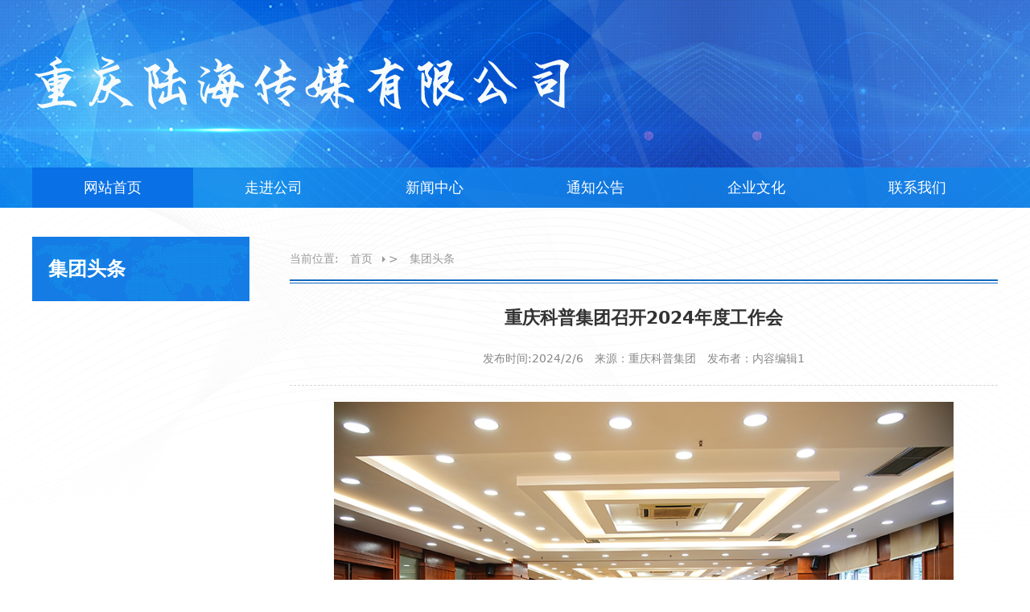

--- FILE ---
content_type: text/html
request_url: http://cqkepu.com/html/content/24/02/1921.shtml
body_size: 4734
content:
<!doctype html>
<html>
<head>
<title>重庆科普集团召开2024年度工作会</title>
<meta http-equiv="Content-Type" content="text/html; charset=gb2312" />
<meta name="Keywords" content="重庆陆海传媒  重庆陆海传媒有限公司官网 重庆陆海传媒有限公司" />
<meta name="Description" content="重庆陆海传媒  重庆陆海传媒有限公司官网 重庆陆海传媒有限公司" />
<meta http-equiv="X-UA-Compatible" content="IE=edge,chrome=1">
<meta name="viewport" content="width=device-width, initial-scale=1, minimum-scale=1, maximum-scale=1">
<meta name="format-detection" content="telephone=no">
<meta http-equiv="x-rim-auto-match" content="none">
<link rel="icon" href="/templates/site/image/my.png" type="image/x-icon" />

<!-- css -->
<link rel="stylesheet" type="text/css" href="/templates/site/css/swiper.min.css" />
<link rel="stylesheet" type="text/css" href="/templates/site/css/animate.min.css" />
<link rel="stylesheet" type="text/css" href="/templates/site/css/aos.css" />
<link rel="stylesheet" type="text/css" href="/templates/site/css/song.css" />
<link rel="stylesheet" type="text/css" href="/templates/site/css/normalize.css" />
<link rel="stylesheet" type="text/css" href="/templates/site/css/song-style.css" />
<link rel="stylesheet" type="text/css" href="/templates/site/css/inside.css" />
<link rel="stylesheet" type="text/css" href="/templates/site/css/media.css">
<script src="/templates/site/js/isIE.js" type="text/javascript" charset="utf-8"></script>
<script src="/templates/site/js/prefixfree.js" type="text/javascript" charset="utf-8"></script>
<!--[if lt IE 9]>
		
		　　<script src="/templates/site/js/htm5shiv.js"></script>
		
		<![endif]-->
<script src="/templates/site/js/jquery-3.5.1.min.js" type="text/javascript" charset="utf-8"></script>
<script src="/templates/site/js/swiper.min.js" type="text/javascript" charset="utf-8"></script>
<script src="/templates/site/js/swiper.animate1.0.3.min.js" type="text/javascript" charset="utf-8"></script>
<script src="/templates/site/js/aos.js" type="text/javascript" charset="utf-8"></script>

</head>
<body>
<div class="kp">   <!-- 导航 -->
  <nav>
    <div class="menu-button">
      <div class="bar"></div>
      <div class="bar"></div>
      <div class="bar"></div>
    </div>
    <div class="top-1">
      <div class="container df-sb"> <a href="/" class="logo"> <img src="/upfiles/202503/20250320193322279.png"> </a></div>
    </div>
    <div class="top-2" data-aos="fade-down">
      <div class="container">
        <ul class="nav df-sb w100 h100">
          <li class="on"> <a href="/index.shtml">网站首页</a> </li>
          <li> <a href="javascript:;" rel="noopener noreferrer">走进公司</a> <i></i>
            <div class="sub">
              <ul>
                <li> <a href="javascript:;" rel="noopener noreferrer">公司简介</a> </li>
                <li> <a href="javascript:;" rel="noopener noreferrer">荣誉墙</a> </li>
              </ul>
            </div>
          </li>
          <li> <a href="/html/xwzx/jtxw/" rel="noopener noreferrer">新闻中心</a> <i></i>
            <div class="sub">
              <ul>
                <li> <a href="/html/xwzx/jtxw/" rel="noopener noreferrer">公司新闻</a> </li>
                <li> <a href="/html/xwzx/shzr/" rel="noopener noreferrer">社会责任</a> </li>
              </ul>
            </div>
          </li>
          <li> <a href="/html/tzgg/wjtz/" rel="noopener noreferrer">通知公告</a><i></i> 
            <div class="sub">
              <ul>
                <li> <a href="/html/tzgg/qwgk/" rel="noopener noreferrer">企务公开</a> </li>
                <li> <a href="/html/tzgg/zbgg/" rel="noopener noreferrer">招标公告</a> </li>
                <li> <a href="/html/tzgg/wjtz/" rel="noopener noreferrer">文件通知</a> </li>
              </ul>
            </div>
          </li>

          <li> <a href="/html/qywh/" rel="noopener noreferrer">企业文化</a> <i></i>

          </li>
          <li> <a href="/html/rczp/" rel="noopener noreferrer">联系我们</a><i></i> 
          <div class="sub">
              <ul>
                <li> <a href="/html/rczp/" rel="noopener noreferrer">人才招聘</a> </li>
              </ul>
            </div>
 </li>
        </ul>
      </div>
    </div>
  </nav>
   

  <!-- 内页 -->
  <div class="in-1">
    <div class="container df-sb"> 
      
      <!-- lef -->
      <div class="in-lef" data-aos="fade-left">
        <div class="in-lef-1"> <span>集团头条</span>  </div> </div>
      
      <!-- rig -->
      <div class="in-rig">
        <div class="in-tiao" data-aos="fade-up">
          <p> 当前位置: <a href="/">首页</a> &gt;  <a href="/html/jtyw/">集团头条</a> </p>
        </div>
        
        <!-- 新闻详情 -->
        <div class="indet">
          <div class="indet-bt tc"> <span>重庆科普集团召开2024年度工作会</span>
            <p> <span>发布时间:2024/2/6 </span> <span>来源：重庆科普集团</span> <span>发布者：内容编辑1</span> </p>
          </div>
          <div class="indet-det"> <p style="margin-bottom: 10px; text-align: center; line-height: 2;"><span style="font-size: 14pt;"><img src="/upfiles/202402/20240206101326699.jpg" style="width:770px;height:514px;" border="0" align="center"><br>
</span></p>
<p style="margin-bottom: 10px; text-align: center; line-height: 2;"><span style="font-size: 18.6667px;">会议现场</span></p>
<p style="margin-bottom: 10px; text-align: justify; line-height: 2; text-indent: 3em;"><span style="font-size: 14pt;">2月2日，重庆科普集团召开2024年度工作会，会议以总结2023年工作、部署2024年工作任务为主题。集团党委书记、董事长张训芳出席会议并讲话，集团领导聂昌红、刘学兵、邓龙刚出席会议，监事会负责人韩鹏主持会议。&nbsp;</span></p>
<p style="margin-bottom: 10px; text-align: justify; line-height: 2; text-indent: 3em;"><span style="font-size: 14pt;">会议传达学习了全国宣传部长会议及全市宣传部长会议、全市新闻出版工作会议精神，听取了各二级公司关于2023年度工作情况及2024年工作打算的汇报，全面总结部署了经营管理及改革攻坚工作。&nbsp;</span></p>
<p style="margin-bottom: 10px; text-align: justify; line-height: 2; text-indent: 3em;"><span style="font-size: 14pt;">张训芳指出，2023年，集团党委坚持深学笃用习近平文化思想，深入开展主题教育，强化党建引领。坚决贯彻落实党中央战略部署和市委工作要求，深度研判疫情三年带来的不利影响，积极稳妥推进各项工作，在危机中抢战机、育先机，在变局中破困局、开新局，成功推动集团实现恢复性增长，集团开始由“求稳定”向“求发展”转变。集团在充分分析当前发展形势，深度结合集团实际的基础上，对标国企改革攻坚要求，聚焦高质量发展主题，确立跨越式发展的目标，集团呈现生机蓬勃的新局面。&nbsp;</span></p>
<p style="margin-bottom: 10px; text-align: justify; line-height: 2; text-indent: 3em;"><span style="font-size: 14pt;">张训芳强调，2024年，我们要进一步深入学习贯彻习近平文化思想，深化和巩固主题教育成果，落实市委部署要求，全面提高服务大局，构建新局的能力水平。要始终坚持结果导向，以“三攻坚一盘活”改革为统揽，止损治亏、瘦身健体，盘活资源，提升主责主业。要以开局就是决战，起步就是冲刺的奋进姿态坚决打赢国企攻坚战，担负起文化建设的新使命。&nbsp;</span></p>
<p style="margin-bottom: 10px; text-align: justify; line-height: 2; text-indent: 3em;"><span style="font-size: 14pt;">聂昌红指出，集团在深入的行业分析基础上，成功地精确定位自身的优势和业务特色，及时调整策略，把握发展机遇。通过激活沉睡资产、解决历史遗留问题、扩充人才队伍等方式，进一步夯实主业，为未来的可持续发展奠定了坚实的基础。&nbsp;</span></p>
<p style="margin-bottom: 10px; text-align: justify; line-height: 2; text-indent: 3em;"><span style="font-size: 14pt;">聂昌红强调，新的一年，要坚定信心，继续保持昂扬奋斗的精神，持续深化业务整合和资源优化，通过更精细化的管理和战略布局，在聚焦主责主业工作中找到痛点，剖析难点，以科学的分析和有效的策略，提高抗风险能力，确保主业的稳健增长。&nbsp;</span></p>
<p style="margin-bottom: 10px; text-align: justify; line-height: 2; text-indent: 3em;"><span style="font-size: 14pt;">二级公司领导班子成员，各层级公司总经理助理（总编辑助理）以上人员，各基层党支部书记，集团各部门负责人及总部员工参加会议。</span><br>
</p> </div>
        </div>
      </div>
    </div>
  </div>
    <footer>
    <div class="fot-1">
      <div class="container df-sb">
        <div class="fot-11 df-sb">
          <ul>
            <a href="javascript:;">走进公司</a>
            <li> <a href="javascript:;" rel="noopener noreferrer">公司简介</a> </li>
            <li> <a href="javascript:;" rel="noopener noreferrer">荣誉墙</a> </li>
          </ul>
          <ul>
            <a href="/html/xwzx/jtxw/">新闻中心</a>
            <li> <a href="/html/xwzx/jtxw/" rel="noopener noreferrer">公司新闻</a> </li>
            <li> <a href="/html/xwzx/shzr/" rel="noopener noreferrer">社会责任</a> </li>
          </ul>
          <ul>
            <a href="/html/qywh/">企业文化</a>
          </ul>
          <ul>
            <a href="/html/lxwm/">联系我们</a>
            <!--<li> <a href="/html/lxwm/" rel="noopener noreferrer">联系我们</a> </li>-->
            <li> <a href="/html/rczp/" rel="noopener noreferrer">人才招聘</a> </li>
          </ul>
        </div>
        <div class="fot-12 df-sb">
          <div class="det"> <span>重庆陆海传媒有限公司</span>
            <p>简称：重庆陆海传媒有限公司</p>
            <p>地址：重庆市渝中区大溪沟街道双钢路3号科协大厦18楼</p>
            <p> 联系电话：023-63249368 </p>
            <p>邮箱：popsci@163.com</p>
          </div>
          <a href="javascript:;"> <img src="/upfiles/202511/20251105155217803.png" style="width: 120px; height: 120px;">
           <p>公司公众号二维码</p>
            </a></div>

      </div>
    </div>
    <div class="fot-2">
      <div class="container">
        <div class="fot-21 h100 df-sb">
          <p> 重庆陆海传媒有限公司 2021 版权所有&#8195; <a href="https://beian.miit.gov.cn/#/Integrated/recordQuery">渝ICP备2020014797号</a>&#8195; <a href="http://www.beian.gov.cn/portal/registerSystemInfo">公安备案号:50010302003078</a> </p>
          <p> 技术支持： <a href="http://smaxit.cn/Index.shtml" rel="noopener noreferrer">讯迈科技</a> </p>
        </div>
      </div>
    </div>
  </footer> </div>

<!-- js --> 
<script src="/templates/site/js/song-style.js" type="text/javascript" charset="utf-8"></script> 
<script type="text/javascript">
        AOS.init({
            offset: 100,
            easing: 'ease-out-back',
            duration: 1500
        });
    </script> 
<script type="text/javascript" language="javascript">scrollTop();getHits('','1921');</script> 

</body>
</html>


--- FILE ---
content_type: text/css
request_url: http://cqkepu.com/templates/site/css/song.css
body_size: 3977
content:
html,
body {
    margin: 0;
    padding: 0;
    font-size: 16px;
    box-sizing: border-box;
    line-height: 1.15;
    font-family:
        system-ui, -apple-system, BlinkMacSystemFont, segoe ui, Roboto,
        Helvetica, Arial,
        sans-serif, apple color emoji, segoe ui emoji, segoe ui symbol;
    -webkit-text-size-adjust: 100%;
    -ms-text-size-adjust: 100%;
}

article,
aside,
footer,
header,
nav,
section {
    display: block;
}

h1 {
    font-size: 2em;
    margin: 0.67em 0;
}

figcaption,
figure,
main {
    /* 1 */
    display: block;
}

figure {
    margin: 1em 40px;
}

hr {
    box-sizing: content-box;
    /* 1 */
    height: 0;
    /* 1 */
    overflow: visible;
    /* 2 */
}

pre {
    font-family: monospace, monospace;
    /* 1 */
    font-size: 1em;
    /* 2 */
}

img {
    border-style: none;
}

a {
    display: inline-block;
    text-decoration: none;
    background-color: transparent;
    /* 1 */
    -webkit-text-decoration-skip: objects;
    /* 2 */
}

a:active,
a:hover {
    outline: 0
}

p {
    margin: 0;
}

abbr[title] {
    border-bottom: none;
    /* 1 */
    text-decoration: underline;
    /* 2 */
    text-decoration: underline dotted;
    /* 2 */
}

b,
strong {
    font-weight: inherit;
}

b,
strong {
    font-weight: bolder;
}

code,
kbd,
samp {
    font-family: monospace, monospace;
    /* 1 */
    font-size: 1em;
    /* 2 */
}

dfn {
    font-style: italic;
}

mark {
    background-color: #ff0;
    color: #000;
}

small {
    font-size: 80%;
}

sub,
sup {
    font-size: 75%;
    line-height: 0;
    position: relative;
    vertical-align: baseline;
}

sub {
    bottom: -0.25em;
}

sup {
    top: -0.5em;
}

audio,
video {
    display: inline-block;
}

audio:not([controls]) {
    display: none;
    height: 0;
}

svg:not(:root) {
    overflow: hidden;
}

button,
html input[type=button],
input[type=reset],
input[type=submit] {
    -webkit-appearance: button;
    cursor: pointer
}

button[disabled],
html input[disabled] {
    cursor: default
}

button::-moz-focus-inner,
input::-moz-focus-inner {
    padding: 0;
    border: 0
}

input {
    line-height: normal
}

input[type=checkbox],
input[type=radio] {
    -webkit-box-sizing: border-box;
    -moz-box-sizing: border-box;
    box-sizing: border-box;
    padding: 0
}

input[type=number]::-webkit-inner-spin-button,
input[type=number]::-webkit-outer-spin-button {
    height: auto
}

input[type=search] {
    -webkit-box-sizing: content-box;
    -moz-box-sizing: content-box;
    box-sizing: content-box;
    -webkit-appearance: textfield
}

input[type=search]::-webkit-search-cancel-button,
input[type=search]::-webkit-search-decoration {
    -webkit-appearance: none
}

fieldset {
    padding: 0.35em 0.75em 0.625em;
}

legend {
    box-sizing: border-box;
    /* 1 */
    color: inherit;
    /* 2 */
    display: table;
    /* 1 */
    max-width: 100%;
    /* 1 */
    padding: 0;
    /* 3 */
    white-space: normal;
    /* 1 */
}

progress {
    display: inline-block;
    /* 1 */
    vertical-align: baseline;
    /* 2 */
}

textarea {
    overflow: auto;
}

::-webkit-file-upload-button {
    -webkit-appearance: button;
    /* 1 */
    font: inherit;
    /* 2 */
}

details,

/* 1 */

menu {
    display: block;
}

summary {
    display: list-item;
}

canvas {
    display: inline-block;
}

template {
    display: none;
}

[hidden],
.hidden {
    display: none;
}
.bodyhid {
	width: 100%;
	height: 100%;
	overflow: hidden;
}


/* reset */

html,
body,
h1,
h2,
h3,
h4,
h5,
h6,
div,
dl,
dt,
dd,
ul,
ol,
li,
p,
blockquote,
pre,
hr,
figure,
table,
caption,
th,
td,
form,
fieldset,
legend,
input,
button,
textarea,
menu {
    margin: 0;
    padding: 0;
    box-sizing: border-box;
}

ul {
    padding: 0;
    margin: 0;
}

li {
    list-style: none;
}

*,
*::before,
*::after {
    box-sizing: border-box;
    outline: none;
}

/* .clear {
	clear: both;
} */
::before,
::after {
    content: "";
    position: absolute;
}

.clear::after {
    content: "";
    display: block;
    clear: both;
}

.container {
	max-width: 1220px;
    margin: 0 auto;
	padding: 0 10px;
	height: 100%;
}

.container::after {
    content: "";
    clear: both;
    display: block;
}




/* function.css */
/* 绂佹閫変腑鏂囨湰 */
.usn {
    -webkit-user-select: none;
    -moz-user-select: none;
    -ms-user-select: none;
    -o-user-select: none;
    user-select: none;
}

/* 娴姩 */
.fl {
    float: left;
}

.fr {
    float: right;
}

.cf {
    zoom: 1;
}

.cf:after {
    content: ".";
    display: block;
    clear: both;
    visibility: hidden;
    height: 0;
    overflow: hidden;
}

/* 瀹藉害 */
.w1200 {
    max-width: 1200px;
}

.w100 {
	width: 100%;
}
.h100 {
	height: 100%;
}

/* 鍏冪礌绫诲瀷 */
.db {
    display: block;
}

.dn {
    display: none;
}

.di {
    display: inline
}

.dib {
    display: inline-block;
}

.transparent {
    opacity: 0
}


/*鏂囧瓧鎺掔増銆侀鑹�*/
.f12 {
    font-size: 12px;
}

.f14 {
    font-size: 14px;
}

.f16 {
    font-size: 16px;
}

.f18 {
    font-size: 18px;
}

.f20 {
    font-size: 20px;
}

.fb {
    font-weight: bold;
}

.fn {
    font-weight: normal;
}

.t2 {
    text-indent: 2em;
}

.red,
a.red {
    color: #cc0031;
}

.darkblue,
a.darkblue {
    color: #039;
}

.gray,
a.gray {
    color: #878787;
}

.lh150 {
    line-height: 150%;
}

.lh180 {
    line-height: 180%;
}

.lh200 {
    line-height: 200%;
}

.lh250 {
    line-height: 250%;
}

.lh300 {
    line-height: 300%;
}

.unl {
    text-decoration: underline;
}

.no_unl {
    text-decoration: none;
}

.tl {
    text-align: left;
}

.tc {
    text-align: center;
}

.tr {
    text-align: right;
}

.tj {
    text-align: justify;
    text-justify: inter-ideograph;
}

.wn {
    /* 寮哄埗涓嶆崲琛� */
    word-wrap: normal;
    white-space: nowrap;
}

.wb {
    /* 寮哄埗鎹㈣ */
    white-space: normal;
    word-wrap: break-word;
    word-break: break-all;
}

.wp {
    /* 淇濇寔绌虹櫧搴忓垪*/
    overflow: hidden;
    text-align: left;
    white-space: pre-wrap;
    word-wrap: break-word;
    word-break: break-all;
}

.wes {
    /* 澶氬嚭閮ㄥ垎鐢ㄧ渷鐣ュ彿琛ㄧず , 鐢ㄤ簬涓€琛� */
    overflow: hidden;
    word-wrap: normal;
    white-space: nowrap;
    text-overflow: ellipsis;
}

.wes-2 {
    /* 閫傜敤浜巜ebkit鍐呮牳鍜岀Щ鍔ㄧ */
    display: -webkit-box;
    -webkit-box-orient: vertical;
    -webkit-line-clamp: 2;
    overflow: hidden;
}

.wes-3 {
    display: -webkit-box;
    -webkit-box-orient: vertical;
    -webkit-line-clamp: 3;
    overflow: hidden;
}

.wes-4 {
    display: -webkit-box;
    -webkit-box-orient: vertical;
    -webkit-line-clamp: 4;
    overflow: hidden;
}

.wes-5 {
    display: -webkit-box;
    -webkit-box-orient: vertical;
    -webkit-line-clamp: 5;
    overflow: hidden;
}

/* 婧㈠嚭鏍峰紡 */
.ofh {
    overflow: hidden;
}

.ofs {
    overflow: scroll;
}

.ofa {
    overflow: auto;
}

.ofv {
    overflow: visible;
}

/* 瀹氫綅鏂瑰紡 */
.ps {
    position: static;
}

.pr {
    position: relative;
    zoom: 1;
}

.pa {
    position: absolute;
}

.pf {
    position: fixed;
}


/* 鍨傜洿瀵归綈鏂瑰紡 */
.vt {
    vertical-align: top;
}

.vm {
    vertical-align: middle;
}

.vb {
    vertical-align: bottom;
}


/* 榧犳爣鏍峰紡 */
.csd {
    cursor: default;
}

.csp {
    cursor: pointer;
}

.csh {
    cursor: help;
}

.csm {
    cursor: move;
}

/* flex甯冨眬 */
.df-sb {
    display: flex;
    align-items: center;
    justify-content: space-between;
}

.df-sa {
    display: flex;
    align-items: center;
    justify-content: space-around;
}

/* 鍨傜洿灞呬腑 */
.df-c {
    display: flex;
    align-items: center;
    justify-content: center;
}

.tb-c {
    text-align: center;
    display: table-cell;
    vertical-align: middle;
}

.ts-c {
    position: absolute;
    left: 50%;
    top: 50%;
    transform: translate(-50%, -50%);
}

.ts-mc {
    position: absolute;
    left: 0;
    right: 0;
    bottom: 0;
    top: 0;
    margin: auto;
}

/* 杈呭姪 */
.mask-fixed-wrapper {
    width: 100%;
    height: 100%;
    position: fixed;
    left: 0;
    top: 0;
    background: rgba(0, 0, 0, 0.65);
    z-index: 999;
}

.bg-cover {
    background-size: cover;
    background-repeat: no-repeat;
    background-position: center center;
}

.bg-cover-all {
    background-size: 100% 100%;
    background-repeat: no-repeat;
    background-position: center center;
}

/* 璁剧疆婊氬姩鏉＄殑鏍峰紡 */
::-webkit-scrollbar {
    width: 6px;
    height: 6px;
    background-color: #DCE7E1;
    border-radius: 20px;
}

/* 婊氬姩妲� */
::-webkit-scrollbar-track {
    border-radius: 20px;
}

/* 婊氬姩鏉℃粦鍧� */
::-webkit-scrollbar-thumb {
    border-radius: 20px;
    background: #37B4B9;
}

/* 婊ら暅 */

/* 妯＄硦 */
.blur {
    -webkit-filter: blur(4px);
    filter: blur(4px);
}

/* 楂樹寒 */
.brightness {
    -webkit-filter: brightness(250%);
    filter: brightness(250%);
}

/* 椴滆壋 */
.contrast {
    -webkit-filter: contrast(180%);
    filter: contrast(180%);
}

/* 榛戠櫧 */
.grayscale {
    -webkit-filter: grayscale(100%);
    filter: grayscale(100%);
}

/* 棰滆壊鍙嶈浆50% */
.huerotate {
    -webkit-filter: hue-rotate(180deg);
    filter: hue-rotate(180deg);
}

/* 棰滆壊鍙嶈浆100% */
.invert {
    -webkit-filter: invert(100%);
    filter: invert(100%);
}

/* 鐧借壊婊ら暅 */
.opacity {
    -webkit-filter: opacity(50%);
    filter: opacity(50%);
}

/* 鐢熷姩椴滆壋 */
.saturate {
    -webkit-filter: saturate(7);
    filter: saturate(7);
}

/* 鐏拌 */
.sepia {
    -webkit-filter: sepia(100%);
    filter: sepia(100%);
}

/* 闃村奖鏁堟灉 */
.shadow {
    -webkit-filter: drop-shadow(8px 8px 10px green);
    filter: drop-shadow(8px 8px 10px green);
}

/*title鎻愮ず妗嗙編鍖栨牱寮�*/
.tooltip {
    font-size: 12px;
    position: absolute;
    padding: 5px;
    z-index: 100000;
    opacity: .8;
    font-family: Microsoft Yahei
}

.tipsy-arrow {
    position: absolute;
    width: 0;
    height: 0;
    line-height: 0;
    border: 6px dashed #000;
    top: 0;
    left: 20%;
    margin-left: -5px;
    border-bottom-style: solid;
    border-top: 0;
    border-left-color: transparent;
    border-right-color: transparent
}

.tipsy-arrow-n {
    border-bottom-color: #6F8EC5
}

.tipsy-inner {
    background-color: #6F8EC5;
    color: #FFF;
    max-width: 200px;
    padding: 5px 8px 4px 8px;
    text-align: center;
    border-radius: 3px
}


--- FILE ---
content_type: text/css
request_url: http://cqkepu.com/templates/site/css/normalize.css
body_size: 1799
content:
@media (max-width:850px) {
	/* normalize.css */
	/* 绉诲姩绔痗ss */

	html {
		line-height: 1.15;
		/* 1 */
		-ms-text-size-adjust: 100%;
		/* 2 */
		-webkit-text-size-adjust: 100%;
		/* 2 */
	}

	body {
		margin: 0;
	}

	article,
	aside,
	footer,
	header,
	nav,
	section {
		display: block;
	}

	h1 {
		font-size: 2em;
		margin: 0.67em 0;
	}

	figcaption,
	figure,
	main {
		/* 1 */
		display: block;
	}

	figure {
		margin: 1em 40px;
	}

	hr {
		box-sizing: content-box;
		/* 1 */
		height: 0;
		/* 1 */
		overflow: visible;
		/* 2 */
	}

	pre {
		font-family: monospace, monospace;
		/* 1 */
		font-size: 1em;
		/* 2 */
	}

	a {
		background-color: transparent;
		/* 1 */
		-webkit-text-decoration-skip: objects;
		/* 2 */
	}

	abbr[title] {
		border-bottom: none;
		/* 1 */
		text-decoration: underline;
		/* 2 */
		text-decoration: underline dotted;
		/* 2 */
	}

	b,
	strong {
		font-weight: inherit;
	}

	b,
	strong {
		font-weight: bolder;
	}

	code,
	kbd,
	samp {
		font-family: monospace, monospace;
		/* 1 */
		font-size: 1em;
		/* 2 */
	}

	dfn {
		font-style: italic;
	}

	mark {
		background-color: #ff0;
		color: #000;
	}

	small {
		font-size: 80%;
	}

	sub,
	sup {
		font-size: 75%;
		line-height: 0;
		position: relative;
		vertical-align: baseline;
	}

	sub {
		bottom: -0.25em;
	}

	sup {
		top: -0.5em;
	}

	audio,
	video {
		display: inline-block;
	}

	audio:not([controls]) {
		display: none;
		height: 0;
	}

	img {
		border-style: none;
	}

	svg:not(:root) {
		overflow: hidden;
	}

	button,
	input,
	optgroup,
	select,
	textarea {
		font-family: sans-serif;
		/* 1 */
		font-size: 100%;
		/* 1 */
		line-height: 1.15;
		/* 1 */
		margin: 0;
		/* 2 */
	}

	button,
	input {
		/* 1 */
		overflow: visible;
	}

	button,
	select {
		/* 1 */
		text-transform: none;
	}

	button,
	html [type="button"],

	/* 1 */

	[type="reset"],
	[type="submit"] {
		-webkit-appearance: button;
		/* 2 */
	}

	button::-moz-focus-inner,
	[type="button"]::-moz-focus-inner,
	[type="reset"]::-moz-focus-inner,
	[type="submit"]::-moz-focus-inner {
		border-style: none;
		padding: 0;
	}

	button:-moz-focusring,
	[type="button"]:-moz-focusring,
	[type="reset"]:-moz-focusring,
	[type="submit"]:-moz-focusring {
		outline: 1px dotted ButtonText;
	}

	fieldset {
		padding: 0.35em 0.75em 0.625em;
	}

	legend {
		box-sizing: border-box;
		/* 1 */
		color: inherit;
		/* 2 */
		display: table;
		/* 1 */
		max-width: 100%;
		/* 1 */
		padding: 0;
		/* 3 */
		white-space: normal;
		/* 1 */
	}

	progress {
		display: inline-block;
		/* 1 */
		vertical-align: baseline;
		/* 2 */
	}

	textarea {
		overflow: auto;
	}

	[type="checkbox"],
	[type="radio"] {
		box-sizing: border-box;
		/* 1 */
		padding: 0;
		/* 2 */
	}

	[type="number"]::-webkit-inner-spin-button,
	[type="number"]::-webkit-outer-spin-button {
		height: auto;
	}

	[type="search"] {
		-webkit-appearance: textfield;
		/* 1 */
		outline-offset: -2px;
		/* 2 */
	}

	[type="search"]::-webkit-search-cancel-button,
	[type="search"]::-webkit-search-decoration {
		-webkit-appearance: none;
	}

	::-webkit-file-upload-button {
		-webkit-appearance: button;
		/* 1 */
		font: inherit;
		/* 2 */
	}

	details,

	/* 1 */

	menu {
		display: block;
	}

	summary {
		display: list-item;
	}

	canvas {
		display: inline-block;
	}

	template {
		display: none;
	}

	[hidden] {
		display: none;
	}


	/* reset */

	html,
	body,
	h1,
	h2,
	h3,
	h4,
	h5,
	h6,
	div,
	dl,
	dt,
	dd,
	ul,
	ol,
	li,
	p,
	blockquote,
	pre,
	hr,
	figure,
	table,
	caption,
	th,
	td,
	form,
	fieldset,
	legend,
	input,
	button,
	textarea,
	menu {
		margin: 0;
		padding: 0;
		box-sizing: border-box;
	}

	html,
	body {
		/* 绂佹閫変腑鏂囨湰 */
		-webkit-user-select: none;
		user-select: none;
		font: Oswald, 'Open Sans', Helvetica, Arial, sans-serif
	}


	/* 绂佹闀挎寜閾炬帴涓庡浘鐗囧脊鍑鸿彍鍗� */

	a,
	img {
		-webkit-touch-callout: none;
	}


	/*ios android鍘婚櫎鑷甫闃村奖鐨勬牱寮�*/

	a,
	input {
		-webkit-tap-highlight-color: rgba(0, 0, 0, 0);
	}

	input[type="text"] {
		-webkit-appearance: none;
	}

}


--- FILE ---
content_type: text/css
request_url: http://cqkepu.com/templates/site/css/song-style.css
body_size: 1410
content:
.kp {
    width: 100%;
}

/* 瀵艰埅 */
nav {
    width: 100%;
    min-height: 20px;
    background: rgba(0, 0, 0, 0.5);
    height: 258px;
    background: url(../image/nav-bg.png) center center;
    background-size: cover;
    z-index: 900;
}

.top-1 {
    height: 208px;
}

.top-2 {
    height: 50px;
    background: rgba(17, 133, 234, 0.8);
    position: relative;
    z-index: 300;
}

.nav {}

.nav>li {
    height: 100%;
    flex: 1;
    z-index: 10;
}

.nav>li.on {
    background: #0970E6;
}

.nav>li.on a {
    background: none !important;
}

.nav>li:hover {
    background: rgba(9, 112, 230, 0.6);
}

.nav>li>a {
    width: 100%;
    height: 100%;
    line-height: 50px;
    text-align: center;
    color: #ffffff;
    font-size: 18px;
}

.nav>li>a:hover {
    background: rgba(255, 255, 255, 0.3);
}

.nav>li .sub {
    display: none;
    position: absolute;
    left: 0;
    top: 100%;
    width: 100%;
    background: #0D78E7;
    text-align: center;
    box-shadow: 0 5px 5px rgba(0, 0, 0, 0.2);
    z-index: 20;
}

.nav>li:hover .sub {
    display: block;
    animation: fadeIn 0.5s;
}

.nav>li .sub ul {
    display: inline-block;
    width: auto;
    padding: 0 10px;
    margin: 0 auto;
}

.nav>li:hover .sub ul {
    animation: fadeInRight 0.5s;
}

.nav>li .sub ul li {
    float: left;
}

.nav>li .sub li a {
    width: 100%;
    padding: 0 40px;
    line-height: 50px;
    text-align: center;
    color: #ffffff;
    font-size: 17px;
    border-bottom: 1px solid rgba(255, 255, 255, 0.2);
}

.nav>li .sub ul li:hover a {
    font-weight: bold;
    background: rgba(255, 255, 255, 0.3);
}



/* footer */
footer {
    width: 100%;
    background: #323639;
}

.fot-11 {
    width: 55%;
    align-items: flex-start;
    padding-top: 40px;
    padding-bottom: 35px;
    background: url(../image/fot-line.png) no-repeat right center;
    padding-right: 4.1%;
}

.fot-11 ul>a {
    font-size: 19px;
    color: #FFFFFF;
    line-height: 40px;
}

.fot-11 ul li a {
    font-size: 15px;
    color: #8C8D9A;
    line-height: 40px;
}

.fot-11 ul li a:hover {
    font-weight: bold;
    color: #FFFFFF;
}

.fot-12 {
    width: 45%;
    /* align-items: flex-start; */
}

.fot-12 .det {
    padding-left: 5.0%;
    width: calc(108% - 170px);
}

.fot-12 .det span {
    font-size: 19px;
    color: #8C8D9A;
    line-height: 40px;
}

.fot-12 .det p {
    font-size: 15px;
    color: #8C8D9A;
    line-height: 40px;
}

.fot-12 a {
    text-align: center;
}

.fot-12 a p {
    font-size: 14px;
    color: #8C8D9A;
    line-height: 40px;
}

.fot-2 {
    height: 58px;
}

.fot-21 {
    border-top: 1px solid #41424C;
}

.fot-21 p {
    font-size: 15px;
    color: #8C8D9A;
}

.fot-21 p a {
    color: #8C8D9A;
}

.fot-21 p a:hover {
    color: #FFFFFF;
}

/* 鎵嬫満绔寜閽?*/
.menu-button {
    display: none;
    position: absolute;
    top: 10px;
    right: 10px;
    padding: 10px;
    cursor: pointer;
    -webkit-transition: .3s;
    transition: .3s;
    /* background: linear-gradient(135deg, rgba(0, 82, 168, 0.9), rgba(0, 155, 76, 0.9)); */
    border-radius: 5px;
    -webkit-transition: .3s;
    transition: .3s;
    z-index: 500;
    /* box-shadow: 0 0 10px 1px rgba(255, 255, 255, 0.2); */
}

.bar {
    position: relative;
    display: block;
    width: 24px;
    height: 3px;
    margin: 5px auto;
    background-color: #fff;
    border-radius: 10px;
    -webkit-transition: .3s;
    transition: .3s;
}

.menu-button .bar:nth-of-type(1) {
    margin-top: 0px;
}

.menu-button .bar:nth-of-type(3) {
    margin-bottom: 0px;
}

.menu-button.cross {
    /* background: linear-gradient(-135deg, rgba(0, 82, 168, 0.9), rgba(0, 155, 76, 0.9)); */
}

.cross .bar:nth-of-type(1) {
    -webkit-transform: translateY(8px) rotate(-45deg);
    -ms-transform: translateY(8px) rotate(-45deg);
    transform: translateY(8px) rotate(-45deg);
}

.cross .bar:nth-of-type(2) {
    opacity: 0;
}

.cross .bar:nth-of-type(3) {
    -webkit-transform: translateY(-8px) rotate(45deg);
    -ms-transform: translateY(-8px) rotate(45deg);
    transform: translateY(-8px) rotate(45deg);
}

--- FILE ---
content_type: text/css
request_url: http://cqkepu.com/templates/site/css/inside.css
body_size: 3948
content:
.in-1 {
    padding-top: 36px;
    background: url(../image/bg-1.png) no-repeat center top,
        url(../image/bg-2.png) no-repeat center bottom;
}

.in-1 .container {
    align-items: flex-start;
}

.in-lef {
    width: 270px;
    padding-bottom: 40px;
}

.in-lef-1>span {
    display: block;
    height: 80px;
    padding-left: 20px;
    line-height: 80px;
    font-size: 24px;
    color: #FFFFFF;
    font-weight: bold;
    background: url(../image/inlef-11.png) center center;
}

.in-lef-1 a {
    display: block;
    height: 64px;
    line-height: 64px;
    font-size: 16px;
    color: #333333;
    padding-left: 20px;
    background: url(../image/inlef-12.png) no-repeat right 24px center, #FAFAFA;
    margin-top: 1px;
}

.in-lef-1 a.on {
    color: #FFFFFF;
    background-color: #1586E9;
    background-image: url(../image/inlef-13.png);
}

.in-lef-2 {
    margin-top: 10px;
}

.bt-2 {
    height: 57px;
    border-bottom: 2px solid #EFEFEF;
}

.bt-2::after {
    width: 20px;
    height: 2px;
    left: 0;
    bottom: 0;
    background: #1781E7;
}

.bt-2 span {
    font-size: 18px;
    color: #1781E7;
}

.bt-2 a {
    font-size: 14px;
    color: #666666;
}

.bt-2 a:hover {
    font-weight: bold;
    color: #000;
}

.in-lef-2 a {
    display: block;
    border-bottom: 1px dashed #D5D5D5;
    padding: 15px 0 15px 12px;
    font-size: 14px;
    line-height: 26px;
    color: #555555;
}

.in-lef-2 a:hover {
    font-weight: bold;
    color: #000;
}

.in-lef-2 > a::before {
    width: 4px;
    height: 4px;
    left: 0;
    background: #929191;
    top: 24px;
}

.in-lef-3 {
    flex-wrap: wrap;
}

.in-lef-3 .bt-2 {
    margin-bottom: 25px;
}

.in-lef-3 .img {
    width: 180px;
}

.in-lef-3 .img img {
    width: 100%;
}

.in-lef-3>p {
    width: 75px;
}

.in-lef-3>p a {
    display: block;
    padding-left: 14px;
    font-size: 14px;
    line-height: 2;
    color: #555555;
    position: relative;
    overflow: hidden;
    word-wrap: normal;
    white-space: nowrap;
    text-overflow: ellipsis;
}

.in-lef-3>p a::before {
    width: 4px;
    height: 4px;
    background: #929191;
    left: 0;
    top: 12px;
}

.in-lef-3>p a:hover {
    font-weight: bold;
    color: #000;
}

.in-rig {
    width: calc(95.83% - 270px);
    padding-bottom: 50px;
}

.in-tiao {
    font-size: 14px;
    color: #999999;
    height: 58px;
    border-bottom: 1px solid #1369C0;
    margin-bottom: 10px;
}

.in-tiao p {
    height: 55px;
    border-bottom: 2px solid #1369C0;
    line-height: 55px;
}

.in-tiao p a {
    padding-right: 16px;
    padding-left: 10px;
    color: #999999;
    background: url(../image/in-tiao-bg.png) no-repeat right center;
}

.in-tiao p a:hover {
    font-weight: bold;
    color: #000000;
}

.in-tiao p a:last-child {
    background: none;
    padding-right: 0;
}

.list-1,
.list-1 ul,
.list-1 ul li {
    width: 100%;
}

.list-1 ul li a {
    flex-wrap: wrap;
    align-items: flex-start;
    padding: 30px 0;
    border-bottom: 1px solid #E5E5E5;
}

.list-1 a>span {
    display: block;
    width: 100%;
    font-size: 20px;
    color: #333333;
    margin-bottom: 20px;
}

.list-1 a .img {
    width: 210px;
    height: 136px;
    overflow: hidden;
}

.list-1 a .img img {
    width: 100%;
    height: 100%;
    display: block;
    transition: all 0.5s;
}

.list-1 .det {
    width: 100%;
}

.list-1 .img+.det {
    width: calc(100% - 210px);
    padding-left: 2.8%;
}

.list-1 .det p {
    font-size: 14px;
    line-height: 32px;
    color: #888888;
    text-align: justify;
}

.list-1 a:hover>span {
    font-weight: bold;
    color: #1586E9;
}

.list-1 a:hover img {
    transform: scale(1.1);
}

.list-1 a:hover .det p {
    color: #000;
}

.in-page {
    width: 100%;
    text-align: center;
    margin: 30px 0;
    /* float: left; */
}

.in-page span {
    display: inline-block;
    font-size: 0.875rem;
    color: #666666;
    padding: 10px 20px;
    background: #FFFFFF;
    border: 1px solid rgba(0, 0, 0, 0.05);

}

.in-page .strong {
    border: none;
    background: #1781E7;
    color: #FFFFFF;
}

.in-page a {
    display: inline-block;
    font-size: 0.875rem;
    color: #666666;
    padding: 10px 20px;
    background: #FFFFFF;
    border: 1px solid rgba(0, 0, 0, 0.05);
    -webkit-transition: all 0.3s;
    -moz-transition: all 0.3s;
    -ms-transition: all 0.3s;
    transition: all 0.3s;
}

.in-page a:hover {
    background-color: #1883E8;
    color: #FFFFFF;
}

/* 璇︽儏椤?*/
.indet {
    width: 100%;
}

.indet-bt {
    border-bottom: 1px dashed #D5D5D5;
    padding-bottom: 25px;
}

.indet-bt>span {
    display: block;
    font-size: 22px;
    color: #333333;
    font-weight: bold;
    margin: 30px 0;
}

.indet-bt p {
    font-size: 14px;
    color: #888888;
}

.indet-bt p span {
    display: inline-block;
    margin: 0 5px;
}

.indet-det {
    padding-top: 20px;
    text-align: center;
}

.indet-det p {
    font-size: 16px;
    line-height: 2;
    color: #333333;
    margin-bottom: 15px;
    text-align: justify;
}

.indet-det p img {
    margin-left: -2rem;
}

.indet-det p a {
margin-left: -2rem;
}

.indet-det img {
    max-width: 100% !important;
    height: auto !important;
}

.list-2 {
    flex-wrap: wrap;
}

.list-2 a {
    width: 31.53%;
    margin-top: 35px;
}

.list-2 a .img {
    display: block;
    width: 100%;
    height: 200px;
}

.list-2 a .img img {
    width: 100%;
    height: 100%;
    display: block;
    transition: all 0.5s;
}

.list-2 a p {
    background-color: #F6F6F6;
    line-height: 54px;
    color: #333333;
    font-size: 16px;
}

.list-2 a:hover {
    box-shadow: 0 0 10px rgba(0, 0, 0, 0.2);
}

.list-2 a:hover .img img {
    transform: scale(1.1);
}

.list-2 a:hover p {
    font-weight: bold;
}

.list-2 a:nth-child(3n-1):last-child {
    margin-right: 34.235%;
}


/* 鍏氬缓2 */
.dj2 {
    background: url(../image/dj2-bg.png) no-repeat center top;
}

.d2-top {
    height: 380px;
}

.d2-top img {
    max-width: 90%;
    position: absolute;
    left: 50%;
    top: 50%;
    transform: translate(-50%, -50%);
}

.dj2-cont {}

.dj2-bt {
    margin-top: 20px;
    height: 44px;
    background: url(../image/dj2-bt.png) no-repeat center center;
    line-height: 44px;
    font-size: 18px;
    color: #FFFFFF;
    margin-bottom: 40px;
}

.dj2-bt a {
    color: #FFFFFF;
}

.dj2-1 {
    flex-wrap: wrap;
}

.dj2-1 a {
    width: 48.33%;
    line-height: 40px;
}

.dj2-1 a p {
    font-size: 16px;
    color: #343434;
    padding-left: 20px;
    width: calc(100% - 150px);
    position: relative;
    overflow: hidden;
    word-wrap: normal;
    white-space: nowrap;
    text-overflow: ellipsis;
}

.dj2-1 a p::before {
    left: 0;
    width: 5px;
    height: 5px;
    background: #4F4F4F;
    border-radius: 50%;
    top: 50%;
    transform: translateY(-50%);
}

.dj2-1 a span {
    display: inline-block;
    width: 90px;
    font-size: 14px;
    color: #888888;
}

.dj2-1 a:hover p {
    color: #1586E9;
    font-weight: bold;
}
.dj2-2 {

}
#dj2-2 a .img {
    height: 190px;
}
#dj2-2 a .img img {
    transition: all 0.5s;
    width: 100%;
    height: 100%;
    display: block;
}
#dj2-2 a:hover img {
    transform: scale(1.1);
}
#dj2-2 a p {
    font-size: 16px;
    line-height: 2;
    color: #0E0E0E;
    padding: 5px 0;
}
#dj2-2 a:hover p {
    color: #1586E9;
    font-weight: bold;
}
.dj2-fot {
    margin-top: 40px;
    padding: 50px 0;
    background: url(../image/dj2-fot.png) center center;
}
.dj2-fot p {
    font-size: 14px;
    color: #FFFFFF;
    line-height: 30px;
}
.dj2-fot p a {
    color: #FFFFFF;
}
.dj2-fot p a:hover {
    font-weight: bold;
}
.dj-top {
    height: 400px;
    background: url(../image/dj-top.png) center center;
}
.dj-nav {
    height: 60px;
    background: #E72A28;
}
.dj-nav ul {
    width: calc(100% - 130px);
    height: 100%;
    box-sizing: border-box;
	display: inline;
	float: left;
	white-space: nowrap;
	overflow-x: scroll;
	-webkit-overflow-scrolling: touch;
	overflow-y: hidden;
}
.dj-nav li {
    display: inline-block;
    height: 100%;
}
.dj-nav a {
    font-size: 16px;
    color: #FFFFFF;
    padding: 0 27px;
    line-height: 60px;
}
.dj-nav li.on {
    background: #CC110E;
}
.dj-nav ul li.on a {
    font-weight: bold;
}
.dj-nav .container > a {
    width: 130px;
    line-height: 60px;
    color: #FFFFFF;
    font-size: 16px;
    padding: 0 30px;
    background: #FFA11A;
}
.dj-1 {
    margin-top: 36px;
}
.dj-1 .container {
    align-items: flex-start;
}
.dj-11 {
    width: 48.75%;
}
#dj-11 {
    width: 100%;
    height: 404px;
}
#dj-11 a {

}
#dj-11 img {
    width: 100%;
    height: 100%;
    display: block;
    transition: all 0.5s;
}
#dj-11 p {
    width: 100%;
    left: 0;
    bottom: 0;
    line-height: 40px;
    background: rgba(0, 0, 0, 0.5);
    color: #FFFFFF;
    font-size: 14px;
    padding-left: 15px;
    padding-right: 90px;
}
#dj-11 a:hover img {
    transform: scale(1.1);
}
#dj-11 a:hover p {
    font-weight: bold;
}
#dj-11 .swiper-pagination {
    width: auto;
    left: auto;
    right: 10px;
}
#dj-11 .swiper-pagination span {
    opacity: 1;
    width: 8px;
    height: 8px;
    background: #FFFFFF;
}
#dj-11 .swiper-pagination .swiper-pagination-bullet-active {
    background: #E92B28;
}
.dj-12 {
    width: 48%;
}
.dj-bt {
    width: 100%;
    padding-left: 40px;
    background: url(../image/dj-bt-bg.png) no-repeat left bottom;
    height: 40px;
}
.dj-bt span {
    line-height: 35px;
    border-bottom: 2px solid #FE0000;
    font-size: 16px;
    color: #FE0000;
    font-weight: bold;
}
.dj-bt::after {
    width: calc(100% - 40px);
    left: 40px;
    height: 1px;
    bottom: -1px;
    background: #FE0000;
}
.dj-bt a {
    font-size: 14px;
    color: #FFA11B;
}
.dj-bt a:hover {
    font-weight: bold;
}
.dj-list1 a {
    width: 100%;
    border-bottom: 1px solid #E5E5E5;
    padding: 15px 0;
}
.dj-list1 a span {
    font-size: 16px;
    color: #424242;
    line-height: 2;
    display: block;
}
.dj-list1 a p {
    font-size: 14px;
    color: #888888;
    line-height: 26px;
    margin-top: 5px;
}
.dj-list1 a:hover span {
    color: #E72A28;
    font-weight: bold;
}
.dj-list1 a:hover {
    border-color: #333333;
}
.dj-21 {
    margin-top: 22px;
    flex-wrap: wrap;
    align-items: flex-start;
}
.dj-list2 {
    width: 48%;
    margin-top: 20px;
}
.dj-list2 > a {
    width: 100%;
    padding-left: 20px;
    margin-bottom: 20px;
    background: url(../image/dj-21.png) no-repeat left top 10px;
}
.dj-list2 a p {
    font-size: 16px;
    color: #424242;
    line-height: 2;
}
.dj-list2 a span {
    display: block;
    margin-top: 5px;
    font-size: 14px;
    color: #888888;
    line-height: 26px;
}
.dj-list2 a:hover p {
    font-weight: bold;
    color: #E72A28;

}
.dj-list2 .dj-bt {
    margin-bottom: 20px;
}
.dj-list21 {
	width: 100%;
	flex-wrap: wrap;
}
.dj-list21 a {
	width: 48%;
}
.dj3-1 {
    margin-top: 30px;
}
#dj3-1 {

}
#dj3-1 a .img {
    height: 190px;
    border: 1px solid #F2F2F2;
    position: relative;
}
#dj3-1 a .img img {
    position: absolute;
    max-width: 100%;
    max-height: 100%;
    left: 50%;
    top: 50%;
    transform: translate(-50%,-50%);
}
#dj3-1 a p {
    font-size: 16px;
    color: #0E0E0E;
    line-height: 2;
}
#dj3-1 a:hover p {
    color: #E72A28;
}
.dj-fot {
    margin-top: 30px;
    padding: 50px;
    background: url(../image/dj-fot-bg.png) center center;
}
.dj-fot p {
    font-size: 14px;
    color: #FFFFFF;
    line-height: 34px;
}
.dj-fot p a {
    color: #FFFFFF;

}
.dj-fot p a:hover {
    font-weight: bold;
}
.dj .in-lef-1>span,
.dj .bt-2::after ,
.dj .in-page .strong ,
.dj .in-page a:hover {
	background: #DF2927;
}
.dj .in-lef-1 a.on {
	background: #FFA11A;
}
.dj .bt-2 span ,
.dj .list-1 a:hover>span {
	color: #DF2927;
}
.dj .in-tiao p ,
.dj .in-tiao {
	border-color: #DF2927;
}
.dj-2 {
	background: none;
	margin-top: 30px;
}
.dj-2 .in-rig {
	width: 100%;
}


/* add */
.in-zp-bt {
	line-height: 94px;
	font-size: 22px;
	color: #333333;
	border-bottom: 1px solid #BFBFBF;
}
.in-zp-bt2 {
	width: 100%;
	height: 50px;
	margin-top: 40px;
	background: url(../image/zp-1.png) center center;
	background-size: cover;
	font-size: 18px;
	color: #FFFFFF;
	font-weight: bold;
}
.zp-1 {
	width: 100%;
	padding: 32px;
	border: 1px solid #E4E4E4;
	border-top: none;
}
.zp-1 > img {
	max-width: 100%;
}
.zp-1 ul {
	margin-top: 35px;
}
.zp-1 ul li {
	width: 100%;
	margin-bottom: 8px;
}

.zp-2 {
	position: relative;
	cursor: pointer;
	width: 100%;
	height: 40px;
	line-height: 40px;
	font-size: 16px;
	transition: all 0.3s;
	color: #333333;
	background-color: #EFF3F8;
}
.zp-2 i {
	display: block;
	width: 16px;
	height: 3px;
	position: absolute;
	right: 34px;
	top: 50%;
	transform: translateY(-50%);
	background-color: #1277DD;
	transition: all 0.3s;
}
.zp-2 i::before {
	width: 3px;
	height: 16px;
	background-color: #1277DD;
	transition: all 0.3s;
	left: 50%;
	top: 50%;
	transform: translate(-50%,-50%);
}
.zp-1 ul li.on .zp-2 i {
	background-color: #FFFFFF;
}
.zp-1 ul li.on .zp-2 i::before {
	height: 0;
}
.zp-1 ul li.on .zp-2 {
	background: #1277DD;
	color: #FFFFFF;
}
.zp-3 {
	background-color: #EFF3F8;
	padding: 25px 30px;
	display: none;
}
.zp-1 ul li.on .zp-3 {
	display: block;
}
.zp-3 span {
	font-size: 18px;
	color: #0F6DD9;
	font-weight: bold;
}
.zp-3 p {
	font-size: 14px;
	line-height: 32px;
	color: #333333;
}


--- FILE ---
content_type: text/css
request_url: http://cqkepu.com/templates/site/css/media.css
body_size: 2133
content:
@media (max-width:1200px) {}

@media (max-width:992px) {

    .fot-12 a,
    .in-lef {
        display: none;
    }

    .fot-12 .det,
    .in-rig {
        width: 100%;
    }
}

@media (max-width:768px) {

    .new2 {
        margin-top: 0;
    }

    * {
        cursor: default !important;
    }

    .in-page span,
    .in-page a {
        padding: 5px 10px;
        font-size: 0.875rem;
    }

    .menu-button {
        display: block;
    }

    .top-1 .container>img {
        display: none;
    }

    nav {
        height: auto;
    }

    .top-1 {
        height: 60px;
    }

    .top-1 .logo img {
        height: 50px;
    }

    .top-2 {
        display: none;
        position: absolute;
        left: 0;
        top: 0;
        width: 100%;
        height: 100vh;
        background: rgba(0, 0, 0, 0.5);
        z-index: 300;
    }

    .top-2.cross {
        display: block;
        animation: fadeIn 0.5s;
    }

    .top-2.cross .nav {
        animation: fadeInRight 0.5s;

    }

    .top-2 .container {
        padding: 0;
    }

    .nav {
        width: 60%;
        margin-top: 60px;
        background: #2373CE;
        float: right;
        display: block;
        height: calc(100% - 60px);
        overflow-y: scroll;
    }

    .nav>li {
        height: auto;
        border-bottom: 1px solid rgba(255, 255, 255, 0.1);

    }

    .nav>li.on,
    .nav>li:hover {
        background: none;
    }

    .nav>li>a {
        line-height: 50px;
        width: 70%;
        text-align: left;
        padding: 0 10px;
    }

    .nav>li>i {
        float: right;
        display: inline-block;
        width: 30%;
        height: 50px;
        position: relative;
    }

    .nav>li>i::before {
        width: 20px;
        height: 1px;
        left: 50%;
        top: 50%;
        transform: translate(-50%, -50%);
        background: #FFFFFF;
        transition: all 0.3s;
    }

    .top-2 .nav>li>i::after {
        height: 20px;
        width: 1px;
        left: 50%;
        top: 50%;
        transform: translate(-50%, -50%);
        background: #FFFFFF;
        transition: all 0.3s;
    }

    .top-2 .nav>li.active>i::after {
        transform: translate(-50%, -50%) scale(1, 0);
    }

    .top-2 .nav>li.active .sub {
        display: block;
        animation: fadeIn 0.5s;
    }

    .top-2 .nav>li .sub {
        position: relative;
        display: none !important;
        box-shadow: none;
    }

    .top-2 .nav>li.active .sub {
        display: block !important;
    }

    .top-2 .nav>li .sub ul {
        display: block;
        width: 100%;
        padding: 0;
    }

    .top-2 .nav>li .sub li {
        width: 100%;
        float: none;
    }

    .top-2 .nav>li .sub li a {
        padding: 0;
        width: 100%;
        line-height: 40px;
        font-size: 14px;
    }

    .top-2 .nav>li .sub li:last-child a {
        border: none;
    }

    /* index */
    .new2,
    .new4,
    .xwzx-1 {
        flex-wrap: wrap;
    }

    .new21,
    .new22,
    .new41,
    .new42,
    #xwzx-2,
    .xwzx-3,
    .lj-1 p,
    .fot-12 {
        width: 100%;
    }

    #new2 {
        height: 68.75vw;
    }

    #xwzx-2 {
        height: 75vw;
        margin-bottom: 10px;
    }

    .new4 {
        overflow: hidden;
    }

    .new1>a {
        font-size: 20px;
        padding: 20px 0;
    }

    .new3 {
        height: auto;
        margin: 20px 0;
    }

    #new3 {
        height: 60px;
    }

    .new41-qie {
        font-size: 12px;
        margin: 0 10px;
    }
.bt-11 {
    font-size: 18px;
}
.bt-11 span {
    margin-left: 5px;
    font-size: 12px;
}

    .kp-11 {
        padding: 0;
        height: 120px;
    }

    .kp-11 img,
    .lj-1 label {
        display: none;
    }

    .kp-11 .txt {
        width: 100%;
    }

    .kp-11 .txt p {
        font-size: 18px;
    }

    .kp-11 .txt span {
        width: 100%;
        font-size: 10px;
        margin: 0;
    }

    .kp-12 {
        height: 170px;
    }

    .kp-121 a {
        padding-top: 40px;
    }

    .kp-121 a img {
        max-width: 50px;
        max-height: 50px;
    }

    .kp-121 a p {
        font-size: 16px;
    }

    .lj {
        height: auto;
        padding: 30px 0;
    }

    .lj-1 {
        height: auto;
    }

    .lj-1 p a {
        margin: 0 5px;
        font-size: 14px;
        line-height: 2;
    }

    .fot-1 {
        display: none;
    }

    .fot-2 {
        height: auto;
    }

    .fot-21 {
        border: none;
        padding: 5px 0;
        flex-wrap: wrap;
    }

    .fot-21 p {
        width: 100%;
        line-height: 2;
        text-align: center;
        font-size: 14px;
    }

    .list-1 a>span {
        font-size: 16px;
        margin-bottom: 10px;
    }

    .list-1 a .img {
        width: 100px;
        height: 64.76px;
    }

    .list-1 a .det p {
        font-size: 12px;
        line-height: 1.5;
    }

    .list-1 a .img+.det {
        width: calc(100% - 100px);
    }

    .list-1 ul li a {
        padding: 15px 0;
    }

    .in-1 {
        padding-top: 0;
    }

    .in-tiao {
        font-size: 12px;
    }

    .in-tiao p a {
        padding: 0 8px 0 0;
    }

    .in-tiao p {
        line-height: 40px;
        height: 40px;
    }

    .in-tiao {
        height: 44px;
    }

    .indet-bt>span {
        font-size: 18px;
        margin: 20px 0;
    }

    .indet-bt p {
        line-height: 1.5;
    }

    .indet-bt {
        padding-bottom: 10px;
    }

    .indet-det p {
        font-size: 14px;
    }
    .dj2 {
        background-size: 150% auto;
    }
    .d2-top {
        height: 30vw;
    }
    .dj2-1 a {
        width: 100%;
    }
    .dj2-bt {
        height: 35px;
        background-size: auto 35px;
        margin-bottom: 20px;
        line-height: 35px;
        font-size: 16px;
    }
    #dj2-2 a .img {
        height: 150px;
    }
    #dj2-2 a p {
        line-height: 1.5;
        font-size: 14px;
    }
    .dj2-1 a p {
        font-size: 14px;
    }
    .dj2-1 a span {
        font-size: 12px;
    }
    .dj2-1 a {
        line-height: 30px;
    }
    .dj-fot,
    .dj2-fot {
        padding: 20px 0;
    }
    .dj-top {
        height: 40vw;
        background-size: auto 100%;
    }
    .dj-1 .container {
        flex-wrap: wrap;
    }
    .dj-11,
    .dj-12,
    .dj-list2,
    .dj-list21 a {
        width: 100%;
    }
    #dj-11 {
        height: 69vw;
    }
    .dj-nav {
        height: 40px;
    }
    .dj-nav a {
        font-size: 14px;
        padding: 0 10px;
        line-height: 40px;
    }
    .dj-nav ul {
        width: calc(100% - 90px);
    }
    .dj-nav .container > a {
        width: 76px;
        font-size: 14px;
        padding: 0 10px;
        line-height: 40px;
    }
    .dj-list1 a span ,
    .dj-list2 a p ,
    #dj3-1 a p {
        font-size: 14px;
    }
    .dj-list1 a p ,
    .dj-list2 a span {
        font-size: 12px;
    }
    .dj-list2 > a {
        margin-bottom: 10px;
    }
    .dj-list2 ,
    .dj-list2 a span {
        margin-top: 0;
    }
    .dj-21 > .dj-bt {
        margin-bottom: 20px;
    }
    #dj3-1 a .img {
        height: 130px;
    }
    #dj3-1 a .img img {
        height: 100%;
    }
	.list-2 a {
		width: 49%;
		margin-top: 15px;
	}
	.list-2 a .img {
		height: 32vw;
	}
	.list-2 a p {
		line-height: 40px;
		font-size: 14px;
	}
	
	/* add */
	.in-zp-bt2 {
		font-size: 16px;
	}
	.zp-1 {
		padding: 10px;
	}
	.zp-1 ul {
		margin-top: 20px;
	}
	.zp-2 {
		font-size: 14px;
	}
	.zp-2 i {
		right: 10px;
	}
	.zp-3 {
		padding: 10px;
	}
	.in-zp-bt {
		line-height: 60px;
		font-size: 18px;
	}
	.in-zp-bt2 {
		margin-top: 20px;
	}
}

--- FILE ---
content_type: text/css
request_url: http://cqkepu.com/templates/site/css/song.css
body_size: 3185
content:
html,
body {
    margin: 0;
    padding: 0;
    font-size: 16px;
    box-sizing: border-box;
    line-height: 1.15;
    font-family:
        system-ui, -apple-system, BlinkMacSystemFont, segoe ui, Roboto,
        Helvetica, Arial,
        sans-serif, apple color emoji, segoe ui emoji, segoe ui symbol;
    -webkit-text-size-adjust: 100%;
    -ms-text-size-adjust: 100%;
}

article,
aside,
footer,
header,
nav,
section {
    display: block;
}

h1 {
    font-size: 2em;
    margin: 0.67em 0;
}

figcaption,
figure,
main {
    /* 1 */
    display: block;
}

figure {
    margin: 1em 40px;
}

hr {
    box-sizing: content-box;
    /* 1 */
    height: 0;
    /* 1 */
    overflow: visible;
    /* 2 */
}

pre {
    font-family: monospace, monospace;
    /* 1 */
    font-size: 1em;
    /* 2 */
}

img {
    border-style: none;
}

a {
    display: inline-block;
    text-decoration: none;
    background-color: transparent;
    /* 1 */
    -webkit-text-decoration-skip: objects;
    /* 2 */
}

a:active,
a:hover {
    outline: 0
}

p {
    margin: 0;
}

abbr[title] {
    border-bottom: none;
    /* 1 */
    text-decoration: underline;
    /* 2 */
    text-decoration: underline dotted;
    /* 2 */
}

b,
strong {
    font-weight: inherit;
}

b,
strong {
    font-weight: bolder;
}

code,
kbd,
samp {
    font-family: monospace, monospace;
    /* 1 */
    font-size: 1em;
    /* 2 */
}

dfn {
    font-style: italic;
}

mark {
    background-color: #ff0;
    color: #000;
}

small {
    font-size: 80%;
}

sub,
sup {
    font-size: 75%;
    line-height: 0;
    position: relative;
    vertical-align: baseline;
}

sub {
    bottom: -0.25em;
}

sup {
    top: -0.5em;
}

audio,
video {
    display: inline-block;
}

audio:not([controls]) {
    display: none;
    height: 0;
}

svg:not(:root) {
    overflow: hidden;
}

button,
html input[type=button],
input[type=reset],
input[type=submit] {
    -webkit-appearance: button;
    cursor: pointer
}

button[disabled],
html input[disabled] {
    cursor: default
}

button::-moz-focus-inner,
input::-moz-focus-inner {
    padding: 0;
    border: 0
}

input {
    line-height: normal
}

input[type=checkbox],
input[type=radio] {
    -webkit-box-sizing: border-box;
    -moz-box-sizing: border-box;
    box-sizing: border-box;
    padding: 0
}

input[type=number]::-webkit-inner-spin-button,
input[type=number]::-webkit-outer-spin-button {
    height: auto
}

input[type=search] {
    -webkit-box-sizing: content-box;
    -moz-box-sizing: content-box;
    box-sizing: content-box;
    -webkit-appearance: textfield
}

input[type=search]::-webkit-search-cancel-button,
input[type=search]::-webkit-search-decoration {
    -webkit-appearance: none
}

fieldset {
    padding: 0.35em 0.75em 0.625em;
}

legend {
    box-sizing: border-box;
    /* 1 */
    color: inherit;
    /* 2 */
    display: table;
    /* 1 */
    max-width: 100%;
    /* 1 */
    padding: 0;
    /* 3 */
    white-space: normal;
    /* 1 */
}

progress {
    display: inline-block;
    /* 1 */
    vertical-align: baseline;
    /* 2 */
}

textarea {
    overflow: auto;
}

::-webkit-file-upload-button {
    -webkit-appearance: button;
    /* 1 */
    font: inherit;
    /* 2 */
}

details,

/* 1 */

menu {
    display: block;
}

summary {
    display: list-item;
}

canvas {
    display: inline-block;
}

template {
    display: none;
}

[hidden],
.hidden {
    display: none;
}
.bodyhid {
	width: 100%;
	height: 100%;
	overflow: hidden;
}


/* reset */

html,
body,
h1,
h2,
h3,
h4,
h5,
h6,
div,
dl,
dt,
dd,
ul,
ol,
li,
p,
blockquote,
pre,
hr,
figure,
table,
caption,
th,
td,
form,
fieldset,
legend,
input,
button,
textarea,
menu {
    margin: 0;
    padding: 0;
    box-sizing: border-box;
}

ul {
    padding: 0;
    margin: 0;
}

li {
    list-style: none;
}

*,
*::before,
*::after {
    box-sizing: border-box;
    outline: none;
}

/* .clear {
	clear: both;
} */
::before,
::after {
    content: "";
    position: absolute;
}

.clear::after {
    content: "";
    display: block;
    clear: both;
}

.container {
	max-width: 1220px;
    margin: 0 auto;
	padding: 0 10px;
	height: 100%;
}

.container::after {
    content: "";
    clear: both;
    display: block;
}




/* function.css */
/* ç¦æ­¢é€‰ä¸­æ–‡æœ¬ */
.usn {
    -webkit-user-select: none;
    -moz-user-select: none;
    -ms-user-select: none;
    -o-user-select: none;
    user-select: none;
}

/* æµ®åŠ¨ */
.fl {
    float: left;
}

.fr {
    float: right;
}

.cf {
    zoom: 1;
}

.cf:after {
    content: ".";
    display: block;
    clear: both;
    visibility: hidden;
    height: 0;
    overflow: hidden;
}

/* å®½åº¦ */
.w1200 {
    max-width: 1200px;
}

.w100 {
	width: 100%;
}
.h100 {
	height: 100%;
}

/* å…ƒç´ ç±»åž‹ */
.db {
    display: block;
}

.dn {
    display: none;
}

.di {
    display: inline
}

.dib {
    display: inline-block;
}

.transparent {
    opacity: 0
}


/*æ–‡å­—æŽ’ç‰ˆã€é¢œè‰²*/
.f12 {
    font-size: 12px;
}

.f14 {
    font-size: 14px;
}

.f16 {
    font-size: 16px;
}

.f18 {
    font-size: 18px;
}

.f20 {
    font-size: 20px;
}

.fb {
    font-weight: bold;
}

.fn {
    font-weight: normal;
}

.t2 {
    text-indent: 2em;
}

.red,
a.red {
    color: #cc0031;
}

.darkblue,
a.darkblue {
    color: #039;
}

.gray,
a.gray {
    color: #878787;
}

.lh150 {
    line-height: 150%;
}

.lh180 {
    line-height: 180%;
}

.lh200 {
    line-height: 200%;
}

.lh250 {
    line-height: 250%;
}

.lh300 {
    line-height: 300%;
}

.unl {
    text-decoration: underline;
}

.no_unl {
    text-decoration: none;
}

.tl {
    text-align: left;
}

.tc {
    text-align: center;
}

.tr {
    text-align: right;
}

.tj {
    text-align: justify;
    text-justify: inter-ideograph;
}

.wn {
    /* å¼ºåˆ¶ä¸æ¢è¡Œ */
    word-wrap: normal;
    white-space: nowrap;
}

.wb {
    /* å¼ºåˆ¶æ¢è¡Œ */
    white-space: normal;
    word-wrap: break-word;
    word-break: break-all;
}

.wp {
    /* ä¿æŒç©ºç™½åºåˆ—*/
    overflow: hidden;
    text-align: left;
    white-space: pre-wrap;
    word-wrap: break-word;
    word-break: break-all;
}

.wes {
    /* å¤šå‡ºéƒ¨åˆ†ç”¨çœç•¥å·è¡¨ç¤º , ç”¨äºŽä¸€è¡Œ */
    overflow: hidden;
    word-wrap: normal;
    white-space: nowrap;
    text-overflow: ellipsis;
}

.wes-2 {
    /* é€‚ç”¨äºŽwebkitå†…æ ¸å’Œç§»åŠ¨ç«¯ */
    display: -webkit-box;
    -webkit-box-orient: vertical;
    -webkit-line-clamp: 2;
    overflow: hidden;
}

.wes-3 {
    display: -webkit-box;
    -webkit-box-orient: vertical;
    -webkit-line-clamp: 3;
    overflow: hidden;
}

.wes-4 {
    display: -webkit-box;
    -webkit-box-orient: vertical;
    -webkit-line-clamp: 4;
    overflow: hidden;
}

.wes-5 {
    display: -webkit-box;
    -webkit-box-orient: vertical;
    -webkit-line-clamp: 5;
    overflow: hidden;
}

/* æº¢å‡ºæ ·å¼ */
.ofh {
    overflow: hidden;
}

.ofs {
    overflow: scroll;
}

.ofa {
    overflow: auto;
}

.ofv {
    overflow: visible;
}

/* å®šä½æ–¹å¼ */
.ps {
    position: static;
}

.pr {
    position: relative;
    zoom: 1;
}

.pa {
    position: absolute;
}

.pf {
    position: fixed;
}


/* åž‚ç›´å¯¹é½æ–¹å¼ */
.vt {
    vertical-align: top;
}

.vm {
    vertical-align: middle;
}

.vb {
    vertical-align: bottom;
}


/* é¼ æ ‡æ ·å¼ */
.csd {
    cursor: default;
}

.csp {
    cursor: pointer;
}

.csh {
    cursor: help;
}

.csm {
    cursor: move;
}

/* flexå¸ƒå±€ */
.df-sb {
    display: flex;
    align-items: center;
    justify-content: space-between;
}

.df-sa {
    display: flex;
    align-items: center;
    justify-content: space-around;
}

/* åž‚ç›´å±…ä¸­ */
.df-c {
    display: flex;
    align-items: center;
    justify-content: center;
}

.tb-c {
    text-align: center;
    display: table-cell;
    vertical-align: middle;
}

.ts-c {
    position: absolute;
    left: 50%;
    top: 50%;
    transform: translate(-50%, -50%);
}

.ts-mc {
    position: absolute;
    left: 0;
    right: 0;
    bottom: 0;
    top: 0;
    margin: auto;
}

/* è¾…åŠ© */
.mask-fixed-wrapper {
    width: 100%;
    height: 100%;
    position: fixed;
    left: 0;
    top: 0;
    background: rgba(0, 0, 0, 0.65);
    z-index: 999;
}

.bg-cover {
    background-size: cover;
    background-repeat: no-repeat;
    background-position: center center;
}

.bg-cover-all {
    background-size: 100% 100%;
    background-repeat: no-repeat;
    background-position: center center;
}

/* è®¾ç½®æ»šåŠ¨æ¡çš„æ ·å¼ */
::-webkit-scrollbar {
    width: 6px;
    height: 6px;
    background-color: #DCE7E1;
    border-radius: 20px;
}

/* æ»šåŠ¨æ§½ */
::-webkit-scrollbar-track {
    border-radius: 20px;
}

/* æ»šåŠ¨æ¡æ»‘å— */
::-webkit-scrollbar-thumb {
    border-radius: 20px;
    background: #37B4B9;
}

/* æ»¤é•œ */

/* æ¨¡ç³Š */
.blur {
    -webkit-filter: blur(4px);
    filter: blur(4px);
}

/* é«˜äº® */
.brightness {
    -webkit-filter: brightness(250%);
    filter: brightness(250%);
}

/* é²œè‰³ */
.contrast {
    -webkit-filter: contrast(180%);
    filter: contrast(180%);
}

/* é»‘ç™½ */
.grayscale {
    -webkit-filter: grayscale(100%);
    filter: grayscale(100%);
}

/* é¢œè‰²åè½¬50% */
.huerotate {
    -webkit-filter: hue-rotate(180deg);
    filter: hue-rotate(180deg);
}

/* é¢œè‰²åè½¬100% */
.invert {
    -webkit-filter: invert(100%);
    filter: invert(100%);
}

/* ç™½è‰²æ»¤é•œ */
.opacity {
    -webkit-filter: opacity(50%);
    filter: opacity(50%);
}

/* ç”ŸåŠ¨é²œè‰³ */
.saturate {
    -webkit-filter: saturate(7);
    filter: saturate(7);
}

/* ç°è¤ */
.sepia {
    -webkit-filter: sepia(100%);
    filter: sepia(100%);
}

/* é˜´å½±æ•ˆæžœ */
.shadow {
    -webkit-filter: drop-shadow(8px 8px 10px green);
    filter: drop-shadow(8px 8px 10px green);
}

/*titleæç¤ºæ¡†ç¾ŽåŒ–æ ·å¼*/
.tooltip {
    font-size: 12px;
    position: absolute;
    padding: 5px;
    z-index: 100000;
    opacity: .8;
    font-family: Microsoft Yahei
}

.tipsy-arrow {
    position: absolute;
    width: 0;
    height: 0;
    line-height: 0;
    border: 6px dashed #000;
    top: 0;
    left: 20%;
    margin-left: -5px;
    border-bottom-style: solid;
    border-top: 0;
    border-left-color: transparent;
    border-right-color: transparent
}

.tipsy-arrow-n {
    border-bottom-color: #6F8EC5
}

.tipsy-inner {
    background-color: #6F8EC5;
    color: #FFF;
    max-width: 200px;
    padding: 5px 8px 4px 8px;
    text-align: center;
    border-radius: 3px
}


--- FILE ---
content_type: text/css
request_url: http://cqkepu.com/templates/site/css/normalize.css
body_size: 1467
content:
@media (max-width:850px) {
	/* normalize.css */
	/* ç§»åŠ¨ç«¯css */

	html {
		line-height: 1.15;
		/* 1 */
		-ms-text-size-adjust: 100%;
		/* 2 */
		-webkit-text-size-adjust: 100%;
		/* 2 */
	}

	body {
		margin: 0;
	}

	article,
	aside,
	footer,
	header,
	nav,
	section {
		display: block;
	}

	h1 {
		font-size: 2em;
		margin: 0.67em 0;
	}

	figcaption,
	figure,
	main {
		/* 1 */
		display: block;
	}

	figure {
		margin: 1em 40px;
	}

	hr {
		box-sizing: content-box;
		/* 1 */
		height: 0;
		/* 1 */
		overflow: visible;
		/* 2 */
	}

	pre {
		font-family: monospace, monospace;
		/* 1 */
		font-size: 1em;
		/* 2 */
	}

	a {
		background-color: transparent;
		/* 1 */
		-webkit-text-decoration-skip: objects;
		/* 2 */
	}

	abbr[title] {
		border-bottom: none;
		/* 1 */
		text-decoration: underline;
		/* 2 */
		text-decoration: underline dotted;
		/* 2 */
	}

	b,
	strong {
		font-weight: inherit;
	}

	b,
	strong {
		font-weight: bolder;
	}

	code,
	kbd,
	samp {
		font-family: monospace, monospace;
		/* 1 */
		font-size: 1em;
		/* 2 */
	}

	dfn {
		font-style: italic;
	}

	mark {
		background-color: #ff0;
		color: #000;
	}

	small {
		font-size: 80%;
	}

	sub,
	sup {
		font-size: 75%;
		line-height: 0;
		position: relative;
		vertical-align: baseline;
	}

	sub {
		bottom: -0.25em;
	}

	sup {
		top: -0.5em;
	}

	audio,
	video {
		display: inline-block;
	}

	audio:not([controls]) {
		display: none;
		height: 0;
	}

	img {
		border-style: none;
	}

	svg:not(:root) {
		overflow: hidden;
	}

	button,
	input,
	optgroup,
	select,
	textarea {
		font-family: sans-serif;
		/* 1 */
		font-size: 100%;
		/* 1 */
		line-height: 1.15;
		/* 1 */
		margin: 0;
		/* 2 */
	}

	button,
	input {
		/* 1 */
		overflow: visible;
	}

	button,
	select {
		/* 1 */
		text-transform: none;
	}

	button,
	html [type="button"],

	/* 1 */

	[type="reset"],
	[type="submit"] {
		-webkit-appearance: button;
		/* 2 */
	}

	button::-moz-focus-inner,
	[type="button"]::-moz-focus-inner,
	[type="reset"]::-moz-focus-inner,
	[type="submit"]::-moz-focus-inner {
		border-style: none;
		padding: 0;
	}

	button:-moz-focusring,
	[type="button"]:-moz-focusring,
	[type="reset"]:-moz-focusring,
	[type="submit"]:-moz-focusring {
		outline: 1px dotted ButtonText;
	}

	fieldset {
		padding: 0.35em 0.75em 0.625em;
	}

	legend {
		box-sizing: border-box;
		/* 1 */
		color: inherit;
		/* 2 */
		display: table;
		/* 1 */
		max-width: 100%;
		/* 1 */
		padding: 0;
		/* 3 */
		white-space: normal;
		/* 1 */
	}

	progress {
		display: inline-block;
		/* 1 */
		vertical-align: baseline;
		/* 2 */
	}

	textarea {
		overflow: auto;
	}

	[type="checkbox"],
	[type="radio"] {
		box-sizing: border-box;
		/* 1 */
		padding: 0;
		/* 2 */
	}

	[type="number"]::-webkit-inner-spin-button,
	[type="number"]::-webkit-outer-spin-button {
		height: auto;
	}

	[type="search"] {
		-webkit-appearance: textfield;
		/* 1 */
		outline-offset: -2px;
		/* 2 */
	}

	[type="search"]::-webkit-search-cancel-button,
	[type="search"]::-webkit-search-decoration {
		-webkit-appearance: none;
	}

	::-webkit-file-upload-button {
		-webkit-appearance: button;
		/* 1 */
		font: inherit;
		/* 2 */
	}

	details,

	/* 1 */

	menu {
		display: block;
	}

	summary {
		display: list-item;
	}

	canvas {
		display: inline-block;
	}

	template {
		display: none;
	}

	[hidden] {
		display: none;
	}


	/* reset */

	html,
	body,
	h1,
	h2,
	h3,
	h4,
	h5,
	h6,
	div,
	dl,
	dt,
	dd,
	ul,
	ol,
	li,
	p,
	blockquote,
	pre,
	hr,
	figure,
	table,
	caption,
	th,
	td,
	form,
	fieldset,
	legend,
	input,
	button,
	textarea,
	menu {
		margin: 0;
		padding: 0;
		box-sizing: border-box;
	}

	html,
	body {
		/* ç¦æ­¢é€‰ä¸­æ–‡æœ¬ */
		-webkit-user-select: none;
		user-select: none;
		font: Oswald, 'Open Sans', Helvetica, Arial, sans-serif
	}


	/* ç¦æ­¢é•¿æŒ‰é“¾æŽ¥ä¸Žå›¾ç‰‡å¼¹å‡ºèœå• */

	a,
	img {
		-webkit-touch-callout: none;
	}


	/*ios androidåŽ»é™¤è‡ªå¸¦é˜´å½±çš„æ ·å¼*/

	a,
	input {
		-webkit-tap-highlight-color: rgba(0, 0, 0, 0);
	}

	input[type="text"] {
		-webkit-appearance: none;
	}

}


--- FILE ---
content_type: text/css
request_url: http://cqkepu.com/templates/site/css/song-style.css
body_size: 1137
content:
.kp {
    width: 100%;
}

/* å¯¼èˆª */
nav {
    width: 100%;
    min-height: 20px;
    background: rgba(0, 0, 0, 0.5);
    height: 258px;
    background: url(../image/nav-bg.png) center center;
    background-size: cover;
    z-index: 900;
}

.top-1 {
    height: 208px;
}

.top-2 {
    height: 50px;
    background: rgba(17, 133, 234, 0.8);
    position: relative;
    z-index: 300;
}

.nav {}

.nav>li {
    height: 100%;
    flex: 1;
    z-index: 10;
}

.nav>li.on {
    background: #0970E6;
}

.nav>li.on a {
    background: none !important;
}

.nav>li:hover {
    background: rgba(9, 112, 230, 0.6);
}

.nav>li>a {
    width: 100%;
    height: 100%;
    line-height: 50px;
    text-align: center;
    color: #ffffff;
    font-size: 18px;
}

.nav>li>a:hover {
    background: rgba(255, 255, 255, 0.3);
}

.nav>li .sub {
    display: none;
    position: absolute;
    left: 0;
    top: 100%;
    width: 100%;
    background: #0D78E7;
    text-align: center;
    box-shadow: 0 5px 5px rgba(0, 0, 0, 0.2);
    z-index: 20;
}

.nav>li:hover .sub {
    display: block;
    animation: fadeIn 0.5s;
}

.nav>li .sub ul {
    display: inline-block;
    width: auto;
    padding: 0 10px;
    margin: 0 auto;
}

.nav>li:hover .sub ul {
    animation: fadeInRight 0.5s;
}

.nav>li .sub ul li {
    float: left;
}

.nav>li .sub li a {
    width: 100%;
    padding: 0 40px;
    line-height: 50px;
    text-align: center;
    color: #ffffff;
    font-size: 17px;
    border-bottom: 1px solid rgba(255, 255, 255, 0.2);
}

.nav>li .sub ul li:hover a {
    font-weight: bold;
    background: rgba(255, 255, 255, 0.3);
}



/* footer */
footer {
    width: 100%;
    background: #323639;
}

.fot-11 {
    width: 55%;
    align-items: flex-start;
    padding-top: 40px;
    padding-bottom: 35px;
    background: url(../image/fot-line.png) no-repeat right center;
    padding-right: 4.1%;
}

.fot-11 ul>a {
    font-size: 19px;
    color: #FFFFFF;
    line-height: 40px;
}

.fot-11 ul li a {
    font-size: 15px;
    color: #8C8D9A;
    line-height: 40px;
}

.fot-11 ul li a:hover {
    font-weight: bold;
    color: #FFFFFF;
}

.fot-12 {
    width: 45%;
    /* align-items: flex-start; */
}

.fot-12 .det {
    padding-left: 5.0%;
    width: calc(108% - 170px);
}

.fot-12 .det span {
    font-size: 19px;
    color: #8C8D9A;
    line-height: 40px;
}

.fot-12 .det p {
    font-size: 15px;
    color: #8C8D9A;
    line-height: 40px;
}

.fot-12 a {
    text-align: center;
}

.fot-12 a p {
    font-size: 14px;
    color: #8C8D9A;
    line-height: 40px;
}

.fot-2 {
    height: 58px;
}

.fot-21 {
    border-top: 1px solid #41424C;
}

.fot-21 p {
    font-size: 15px;
    color: #8C8D9A;
}

.fot-21 p a {
    color: #8C8D9A;
}

.fot-21 p a:hover {
    color: #FFFFFF;
}

/* æ‰‹æœºç«¯æŒ‰é’?*/
.menu-button {
    display: none;
    position: absolute;
    top: 10px;
    right: 10px;
    padding: 10px;
    cursor: pointer;
    -webkit-transition: .3s;
    transition: .3s;
    /* background: linear-gradient(135deg, rgba(0, 82, 168, 0.9), rgba(0, 155, 76, 0.9)); */
    border-radius: 5px;
    -webkit-transition: .3s;
    transition: .3s;
    z-index: 500;
    /* box-shadow: 0 0 10px 1px rgba(255, 255, 255, 0.2); */
}

.bar {
    position: relative;
    display: block;
    width: 24px;
    height: 3px;
    margin: 5px auto;
    background-color: #fff;
    border-radius: 10px;
    -webkit-transition: .3s;
    transition: .3s;
}

.menu-button .bar:nth-of-type(1) {
    margin-top: 0px;
}

.menu-button .bar:nth-of-type(3) {
    margin-bottom: 0px;
}

.menu-button.cross {
    /* background: linear-gradient(-135deg, rgba(0, 82, 168, 0.9), rgba(0, 155, 76, 0.9)); */
}

.cross .bar:nth-of-type(1) {
    -webkit-transform: translateY(8px) rotate(-45deg);
    -ms-transform: translateY(8px) rotate(-45deg);
    transform: translateY(8px) rotate(-45deg);
}

.cross .bar:nth-of-type(2) {
    opacity: 0;
}

.cross .bar:nth-of-type(3) {
    -webkit-transform: translateY(-8px) rotate(45deg);
    -ms-transform: translateY(-8px) rotate(45deg);
    transform: translateY(-8px) rotate(45deg);
}

--- FILE ---
content_type: text/css
request_url: http://cqkepu.com/templates/site/css/inside.css
body_size: 2756
content:
.in-1 {
    padding-top: 36px;
    background: url(../image/bg-1.png) no-repeat center top,
        url(../image/bg-2.png) no-repeat center bottom;
}

.in-1 .container {
    align-items: flex-start;
}

.in-lef {
    width: 270px;
    padding-bottom: 40px;
}

.in-lef-1>span {
    display: block;
    height: 80px;
    padding-left: 20px;
    line-height: 80px;
    font-size: 24px;
    color: #FFFFFF;
    font-weight: bold;
    background: url(../image/inlef-11.png) center center;
}

.in-lef-1 a {
    display: block;
    height: 64px;
    line-height: 64px;
    font-size: 16px;
    color: #333333;
    padding-left: 20px;
    background: url(../image/inlef-12.png) no-repeat right 24px center, #FAFAFA;
    margin-top: 1px;
}

.in-lef-1 a.on {
    color: #FFFFFF;
    background-color: #1586E9;
    background-image: url(../image/inlef-13.png);
}

.in-lef-2 {
    margin-top: 10px;
}

.bt-2 {
    height: 57px;
    border-bottom: 2px solid #EFEFEF;
}

.bt-2::after {
    width: 20px;
    height: 2px;
    left: 0;
    bottom: 0;
    background: #1781E7;
}

.bt-2 span {
    font-size: 18px;
    color: #1781E7;
}

.bt-2 a {
    font-size: 14px;
    color: #666666;
}

.bt-2 a:hover {
    font-weight: bold;
    color: #000;
}

.in-lef-2 a {
    display: block;
    border-bottom: 1px dashed #D5D5D5;
    padding: 15px 0 15px 12px;
    font-size: 14px;
    line-height: 26px;
    color: #555555;
}

.in-lef-2 a:hover {
    font-weight: bold;
    color: #000;
}

.in-lef-2 > a::before {
    width: 4px;
    height: 4px;
    left: 0;
    background: #929191;
    top: 24px;
}

.in-lef-3 {
    flex-wrap: wrap;
}

.in-lef-3 .bt-2 {
    margin-bottom: 25px;
}

.in-lef-3 .img {
    width: 180px;
}

.in-lef-3 .img img {
    width: 100%;
}

.in-lef-3>p {
    width: 75px;
}

.in-lef-3>p a {
    display: block;
    padding-left: 14px;
    font-size: 14px;
    line-height: 2;
    color: #555555;
    position: relative;
    overflow: hidden;
    word-wrap: normal;
    white-space: nowrap;
    text-overflow: ellipsis;
}

.in-lef-3>p a::before {
    width: 4px;
    height: 4px;
    background: #929191;
    left: 0;
    top: 12px;
}

.in-lef-3>p a:hover {
    font-weight: bold;
    color: #000;
}

.in-rig {
    width: calc(95.83% - 270px);
    padding-bottom: 50px;
}

.in-tiao {
    font-size: 14px;
    color: #999999;
    height: 58px;
    border-bottom: 1px solid #1369C0;
    margin-bottom: 10px;
}

.in-tiao p {
    height: 55px;
    border-bottom: 2px solid #1369C0;
    line-height: 55px;
}

.in-tiao p a {
    padding-right: 16px;
    padding-left: 10px;
    color: #999999;
    background: url(../image/in-tiao-bg.png) no-repeat right center;
}

.in-tiao p a:hover {
    font-weight: bold;
    color: #000000;
}

.in-tiao p a:last-child {
    background: none;
    padding-right: 0;
}

.list-1,
.list-1 ul,
.list-1 ul li {
    width: 100%;
}

.list-1 ul li a {
    flex-wrap: wrap;
    align-items: flex-start;
    padding: 30px 0;
    border-bottom: 1px solid #E5E5E5;
}

.list-1 a>span {
    display: block;
    width: 100%;
    font-size: 20px;
    color: #333333;
    margin-bottom: 20px;
}

.list-1 a .img {
    width: 210px;
    height: 136px;
    overflow: hidden;
}

.list-1 a .img img {
    width: 100%;
    height: 100%;
    display: block;
    transition: all 0.5s;
}

.list-1 .det {
    width: 100%;
}

.list-1 .img+.det {
    width: calc(100% - 210px);
    padding-left: 2.8%;
}

.list-1 .det p {
    font-size: 14px;
    line-height: 32px;
    color: #888888;
    text-align: justify;
}

.list-1 a:hover>span {
    font-weight: bold;
    color: #1586E9;
}

.list-1 a:hover img {
    transform: scale(1.1);
}

.list-1 a:hover .det p {
    color: #000;
}

.in-page {
    width: 100%;
    text-align: center;
    margin: 30px 0;
    /* float: left; */
}

.in-page span {
    display: inline-block;
    font-size: 0.875rem;
    color: #666666;
    padding: 10px 20px;
    background: #FFFFFF;
    border: 1px solid rgba(0, 0, 0, 0.05);

}

.in-page .strong {
    border: none;
    background: #1781E7;
    color: #FFFFFF;
}

.in-page a {
    display: inline-block;
    font-size: 0.875rem;
    color: #666666;
    padding: 10px 20px;
    background: #FFFFFF;
    border: 1px solid rgba(0, 0, 0, 0.05);
    -webkit-transition: all 0.3s;
    -moz-transition: all 0.3s;
    -ms-transition: all 0.3s;
    transition: all 0.3s;
}

.in-page a:hover {
    background-color: #1883E8;
    color: #FFFFFF;
}

/* è¯¦æƒ…é¡?*/
.indet {
    width: 100%;
}

.indet-bt {
    border-bottom: 1px dashed #D5D5D5;
    padding-bottom: 25px;
}

.indet-bt>span {
    display: block;
    font-size: 22px;
    color: #333333;
    font-weight: bold;
    margin: 30px 0;
}

.indet-bt p {
    font-size: 14px;
    color: #888888;
}

.indet-bt p span {
    display: inline-block;
    margin: 0 5px;
}

.indet-det {
    padding-top: 20px;
    text-align: center;
}

.indet-det p {
    font-size: 16px;
    line-height: 2;
    color: #333333;
    margin-bottom: 15px;
    text-align: justify;
}

.indet-det p img {
    margin-left: -2rem;
}

.indet-det p a {
margin-left: -2rem;
}

.indet-det img {
    max-width: 100% !important;
    height: auto !important;
}

.list-2 {
    flex-wrap: wrap;
}

.list-2 a {
    width: 31.53%;
    margin-top: 35px;
}

.list-2 a .img {
    display: block;
    width: 100%;
    height: 200px;
}

.list-2 a .img img {
    width: 100%;
    height: 100%;
    display: block;
    transition: all 0.5s;
}

.list-2 a p {
    background-color: #F6F6F6;
    line-height: 54px;
    color: #333333;
    font-size: 16px;
}

.list-2 a:hover {
    box-shadow: 0 0 10px rgba(0, 0, 0, 0.2);
}

.list-2 a:hover .img img {
    transform: scale(1.1);
}

.list-2 a:hover p {
    font-weight: bold;
}

.list-2 a:nth-child(3n-1):last-child {
    margin-right: 34.235%;
}


/* å…šå»º2 */
.dj2 {
    background: url(../image/dj2-bg.png) no-repeat center top;
}

.d2-top {
    height: 380px;
}

.d2-top img {
    max-width: 90%;
    position: absolute;
    left: 50%;
    top: 50%;
    transform: translate(-50%, -50%);
}

.dj2-cont {}

.dj2-bt {
    margin-top: 20px;
    height: 44px;
    background: url(../image/dj2-bt.png) no-repeat center center;
    line-height: 44px;
    font-size: 18px;
    color: #FFFFFF;
    margin-bottom: 40px;
}

.dj2-bt a {
    color: #FFFFFF;
}

.dj2-1 {
    flex-wrap: wrap;
}

.dj2-1 a {
    width: 48.33%;
    line-height: 40px;
}

.dj2-1 a p {
    font-size: 16px;
    color: #343434;
    padding-left: 20px;
    width: calc(100% - 150px);
    position: relative;
    overflow: hidden;
    word-wrap: normal;
    white-space: nowrap;
    text-overflow: ellipsis;
}

.dj2-1 a p::before {
    left: 0;
    width: 5px;
    height: 5px;
    background: #4F4F4F;
    border-radius: 50%;
    top: 50%;
    transform: translateY(-50%);
}

.dj2-1 a span {
    display: inline-block;
    width: 90px;
    font-size: 14px;
    color: #888888;
}

.dj2-1 a:hover p {
    color: #1586E9;
    font-weight: bold;
}
.dj2-2 {

}
#dj2-2 a .img {
    height: 190px;
}
#dj2-2 a .img img {
    transition: all 0.5s;
    width: 100%;
    height: 100%;
    display: block;
}
#dj2-2 a:hover img {
    transform: scale(1.1);
}
#dj2-2 a p {
    font-size: 16px;
    line-height: 2;
    color: #0E0E0E;
    padding: 5px 0;
}
#dj2-2 a:hover p {
    color: #1586E9;
    font-weight: bold;
}
.dj2-fot {
    margin-top: 40px;
    padding: 50px 0;
    background: url(../image/dj2-fot.png) center center;
}
.dj2-fot p {
    font-size: 14px;
    color: #FFFFFF;
    line-height: 30px;
}
.dj2-fot p a {
    color: #FFFFFF;
}
.dj2-fot p a:hover {
    font-weight: bold;
}
.dj-top {
    height: 400px;
    background: url(../image/dj-top.png) center center;
}
.dj-nav {
    height: 60px;
    background: #E72A28;
}
.dj-nav ul {
    width: calc(100% - 130px);
    height: 100%;
    box-sizing: border-box;
	display: inline;
	float: left;
	white-space: nowrap;
	overflow-x: scroll;
	-webkit-overflow-scrolling: touch;
	overflow-y: hidden;
}
.dj-nav li {
    display: inline-block;
    height: 100%;
}
.dj-nav a {
    font-size: 16px;
    color: #FFFFFF;
    padding: 0 27px;
    line-height: 60px;
}
.dj-nav li.on {
    background: #CC110E;
}
.dj-nav ul li.on a {
    font-weight: bold;
}
.dj-nav .container > a {
    width: 130px;
    line-height: 60px;
    color: #FFFFFF;
    font-size: 16px;
    padding: 0 30px;
    background: #FFA11A;
}
.dj-1 {
    margin-top: 36px;
}
.dj-1 .container {
    align-items: flex-start;
}
.dj-11 {
    width: 48.75%;
}
#dj-11 {
    width: 100%;
    height: 404px;
}
#dj-11 a {

}
#dj-11 img {
    width: 100%;
    height: 100%;
    display: block;
    transition: all 0.5s;
}
#dj-11 p {
    width: 100%;
    left: 0;
    bottom: 0;
    line-height: 40px;
    background: rgba(0, 0, 0, 0.5);
    color: #FFFFFF;
    font-size: 14px;
    padding-left: 15px;
    padding-right: 90px;
}
#dj-11 a:hover img {
    transform: scale(1.1);
}
#dj-11 a:hover p {
    font-weight: bold;
}
#dj-11 .swiper-pagination {
    width: auto;
    left: auto;
    right: 10px;
}
#dj-11 .swiper-pagination span {
    opacity: 1;
    width: 8px;
    height: 8px;
    background: #FFFFFF;
}
#dj-11 .swiper-pagination .swiper-pagination-bullet-active {
    background: #E92B28;
}
.dj-12 {
    width: 48%;
}
.dj-bt {
    width: 100%;
    padding-left: 40px;
    background: url(../image/dj-bt-bg.png) no-repeat left bottom;
    height: 40px;
}
.dj-bt span {
    line-height: 35px;
    border-bottom: 2px solid #FE0000;
    font-size: 16px;
    color: #FE0000;
    font-weight: bold;
}
.dj-bt::after {
    width: calc(100% - 40px);
    left: 40px;
    height: 1px;
    bottom: -1px;
    background: #FE0000;
}
.dj-bt a {
    font-size: 14px;
    color: #FFA11B;
}
.dj-bt a:hover {
    font-weight: bold;
}
.dj-list1 a {
    width: 100%;
    border-bottom: 1px solid #E5E5E5;
    padding: 15px 0;
}
.dj-list1 a span {
    font-size: 16px;
    color: #424242;
    line-height: 2;
    display: block;
}
.dj-list1 a p {
    font-size: 14px;
    color: #888888;
    line-height: 26px;
    margin-top: 5px;
}
.dj-list1 a:hover span {
    color: #E72A28;
    font-weight: bold;
}
.dj-list1 a:hover {
    border-color: #333333;
}
.dj-21 {
    margin-top: 22px;
    flex-wrap: wrap;
    align-items: flex-start;
}
.dj-list2 {
    width: 48%;
    margin-top: 20px;
}
.dj-list2 > a {
    width: 100%;
    padding-left: 20px;
    margin-bottom: 20px;
    background: url(../image/dj-21.png) no-repeat left top 10px;
}
.dj-list2 a p {
    font-size: 16px;
    color: #424242;
    line-height: 2;
}
.dj-list2 a span {
    display: block;
    margin-top: 5px;
    font-size: 14px;
    color: #888888;
    line-height: 26px;
}
.dj-list2 a:hover p {
    font-weight: bold;
    color: #E72A28;

}
.dj-list2 .dj-bt {
    margin-bottom: 20px;
}
.dj-list21 {
	width: 100%;
	flex-wrap: wrap;
}
.dj-list21 a {
	width: 48%;
}
.dj3-1 {
    margin-top: 30px;
}
#dj3-1 {

}
#dj3-1 a .img {
    height: 190px;
    border: 1px solid #F2F2F2;
    position: relative;
}
#dj3-1 a .img img {
    position: absolute;
    max-width: 100%;
    max-height: 100%;
    left: 50%;
    top: 50%;
    transform: translate(-50%,-50%);
}
#dj3-1 a p {
    font-size: 16px;
    color: #0E0E0E;
    line-height: 2;
}
#dj3-1 a:hover p {
    color: #E72A28;
}
.dj-fot {
    margin-top: 30px;
    padding: 50px;
    background: url(../image/dj-fot-bg.png) center center;
}
.dj-fot p {
    font-size: 14px;
    color: #FFFFFF;
    line-height: 34px;
}
.dj-fot p a {
    color: #FFFFFF;

}
.dj-fot p a:hover {
    font-weight: bold;
}
.dj .in-lef-1>span,
.dj .bt-2::after ,
.dj .in-page .strong ,
.dj .in-page a:hover {
	background: #DF2927;
}
.dj .in-lef-1 a.on {
	background: #FFA11A;
}
.dj .bt-2 span ,
.dj .list-1 a:hover>span {
	color: #DF2927;
}
.dj .in-tiao p ,
.dj .in-tiao {
	border-color: #DF2927;
}
.dj-2 {
	background: none;
	margin-top: 30px;
}
.dj-2 .in-rig {
	width: 100%;
}


/* add */
.in-zp-bt {
	line-height: 94px;
	font-size: 22px;
	color: #333333;
	border-bottom: 1px solid #BFBFBF;
}
.in-zp-bt2 {
	width: 100%;
	height: 50px;
	margin-top: 40px;
	background: url(../image/zp-1.png) center center;
	background-size: cover;
	font-size: 18px;
	color: #FFFFFF;
	font-weight: bold;
}
.zp-1 {
	width: 100%;
	padding: 32px;
	border: 1px solid #E4E4E4;
	border-top: none;
}
.zp-1 > img {
	max-width: 100%;
}
.zp-1 ul {
	margin-top: 35px;
}
.zp-1 ul li {
	width: 100%;
	margin-bottom: 8px;
}

.zp-2 {
	position: relative;
	cursor: pointer;
	width: 100%;
	height: 40px;
	line-height: 40px;
	font-size: 16px;
	transition: all 0.3s;
	color: #333333;
	background-color: #EFF3F8;
}
.zp-2 i {
	display: block;
	width: 16px;
	height: 3px;
	position: absolute;
	right: 34px;
	top: 50%;
	transform: translateY(-50%);
	background-color: #1277DD;
	transition: all 0.3s;
}
.zp-2 i::before {
	width: 3px;
	height: 16px;
	background-color: #1277DD;
	transition: all 0.3s;
	left: 50%;
	top: 50%;
	transform: translate(-50%,-50%);
}
.zp-1 ul li.on .zp-2 i {
	background-color: #FFFFFF;
}
.zp-1 ul li.on .zp-2 i::before {
	height: 0;
}
.zp-1 ul li.on .zp-2 {
	background: #1277DD;
	color: #FFFFFF;
}
.zp-3 {
	background-color: #EFF3F8;
	padding: 25px 30px;
	display: none;
}
.zp-1 ul li.on .zp-3 {
	display: block;
}
.zp-3 span {
	font-size: 18px;
	color: #0F6DD9;
	font-weight: bold;
}
.zp-3 p {
	font-size: 14px;
	line-height: 32px;
	color: #333333;
}


--- FILE ---
content_type: text/css
request_url: http://cqkepu.com/templates/site/css/media.css
body_size: 1634
content:
@media (max-width:1200px) {}

@media (max-width:992px) {

    .fot-12 a,
    .in-lef {
        display: none;
    }

    .fot-12 .det,
    .in-rig {
        width: 100%;
    }
}

@media (max-width:768px) {

    .new2 {
        margin-top: 0;
    }

    * {
        cursor: default !important;
    }

    .in-page span,
    .in-page a {
        padding: 5px 10px;
        font-size: 0.875rem;
    }

    .menu-button {
        display: block;
    }

    .top-1 .container>img {
        display: none;
    }

    nav {
        height: auto;
    }

    .top-1 {
        height: 60px;
    }

    .top-1 .logo img {
        height: 50px;
    }

    .top-2 {
        display: none;
        position: absolute;
        left: 0;
        top: 0;
        width: 100%;
        height: 100vh;
        background: rgba(0, 0, 0, 0.5);
        z-index: 300;
    }

    .top-2.cross {
        display: block;
        animation: fadeIn 0.5s;
    }

    .top-2.cross .nav {
        animation: fadeInRight 0.5s;

    }

    .top-2 .container {
        padding: 0;
    }

    .nav {
        width: 60%;
        margin-top: 60px;
        background: #2373CE;
        float: right;
        display: block;
        height: calc(100% - 60px);
        overflow-y: scroll;
    }

    .nav>li {
        height: auto;
        border-bottom: 1px solid rgba(255, 255, 255, 0.1);

    }

    .nav>li.on,
    .nav>li:hover {
        background: none;
    }

    .nav>li>a {
        line-height: 50px;
        width: 70%;
        text-align: left;
        padding: 0 10px;
    }

    .nav>li>i {
        float: right;
        display: inline-block;
        width: 30%;
        height: 50px;
        position: relative;
    }

    .nav>li>i::before {
        width: 20px;
        height: 1px;
        left: 50%;
        top: 50%;
        transform: translate(-50%, -50%);
        background: #FFFFFF;
        transition: all 0.3s;
    }

    .top-2 .nav>li>i::after {
        height: 20px;
        width: 1px;
        left: 50%;
        top: 50%;
        transform: translate(-50%, -50%);
        background: #FFFFFF;
        transition: all 0.3s;
    }

    .top-2 .nav>li.active>i::after {
        transform: translate(-50%, -50%) scale(1, 0);
    }

    .top-2 .nav>li.active .sub {
        display: block;
        animation: fadeIn 0.5s;
    }

    .top-2 .nav>li .sub {
        position: relative;
        display: none !important;
        box-shadow: none;
    }

    .top-2 .nav>li.active .sub {
        display: block !important;
    }

    .top-2 .nav>li .sub ul {
        display: block;
        width: 100%;
        padding: 0;
    }

    .top-2 .nav>li .sub li {
        width: 100%;
        float: none;
    }

    .top-2 .nav>li .sub li a {
        padding: 0;
        width: 100%;
        line-height: 40px;
        font-size: 14px;
    }

    .top-2 .nav>li .sub li:last-child a {
        border: none;
    }

    /* index */
    .new2,
    .new4,
    .xwzx-1 {
        flex-wrap: wrap;
    }

    .new21,
    .new22,
    .new41,
    .new42,
    #xwzx-2,
    .xwzx-3,
    .lj-1 p,
    .fot-12 {
        width: 100%;
    }

    #new2 {
        height: 68.75vw;
    }

    #xwzx-2 {
        height: 75vw;
        margin-bottom: 10px;
    }

    .new4 {
        overflow: hidden;
    }

    .new1>a {
        font-size: 20px;
        padding: 20px 0;
    }

    .new3 {
        height: auto;
        margin: 20px 0;
    }

    #new3 {
        height: 60px;
    }

    .new41-qie {
        font-size: 12px;
        margin: 0 10px;
    }
.bt-11 {
    font-size: 18px;
}
.bt-11 span {
    margin-left: 5px;
    font-size: 12px;
}

    .kp-11 {
        padding: 0;
        height: 120px;
    }

    .kp-11 img,
    .lj-1 label {
        display: none;
    }

    .kp-11 .txt {
        width: 100%;
    }

    .kp-11 .txt p {
        font-size: 18px;
    }

    .kp-11 .txt span {
        width: 100%;
        font-size: 10px;
        margin: 0;
    }

    .kp-12 {
        height: 170px;
    }

    .kp-121 a {
        padding-top: 40px;
    }

    .kp-121 a img {
        max-width: 50px;
        max-height: 50px;
    }

    .kp-121 a p {
        font-size: 16px;
    }

    .lj {
        height: auto;
        padding: 30px 0;
    }

    .lj-1 {
        height: auto;
    }

    .lj-1 p a {
        margin: 0 5px;
        font-size: 14px;
        line-height: 2;
    }

    .fot-1 {
        display: none;
    }

    .fot-2 {
        height: auto;
    }

    .fot-21 {
        border: none;
        padding: 5px 0;
        flex-wrap: wrap;
    }

    .fot-21 p {
        width: 100%;
        line-height: 2;
        text-align: center;
        font-size: 14px;
    }

    .list-1 a>span {
        font-size: 16px;
        margin-bottom: 10px;
    }

    .list-1 a .img {
        width: 100px;
        height: 64.76px;
    }

    .list-1 a .det p {
        font-size: 12px;
        line-height: 1.5;
    }

    .list-1 a .img+.det {
        width: calc(100% - 100px);
    }

    .list-1 ul li a {
        padding: 15px 0;
    }

    .in-1 {
        padding-top: 0;
    }

    .in-tiao {
        font-size: 12px;
    }

    .in-tiao p a {
        padding: 0 8px 0 0;
    }

    .in-tiao p {
        line-height: 40px;
        height: 40px;
    }

    .in-tiao {
        height: 44px;
    }

    .indet-bt>span {
        font-size: 18px;
        margin: 20px 0;
    }

    .indet-bt p {
        line-height: 1.5;
    }

    .indet-bt {
        padding-bottom: 10px;
    }

    .indet-det p {
        font-size: 14px;
    }
    .dj2 {
        background-size: 150% auto;
    }
    .d2-top {
        height: 30vw;
    }
    .dj2-1 a {
        width: 100%;
    }
    .dj2-bt {
        height: 35px;
        background-size: auto 35px;
        margin-bottom: 20px;
        line-height: 35px;
        font-size: 16px;
    }
    #dj2-2 a .img {
        height: 150px;
    }
    #dj2-2 a p {
        line-height: 1.5;
        font-size: 14px;
    }
    .dj2-1 a p {
        font-size: 14px;
    }
    .dj2-1 a span {
        font-size: 12px;
    }
    .dj2-1 a {
        line-height: 30px;
    }
    .dj-fot,
    .dj2-fot {
        padding: 20px 0;
    }
    .dj-top {
        height: 40vw;
        background-size: auto 100%;
    }
    .dj-1 .container {
        flex-wrap: wrap;
    }
    .dj-11,
    .dj-12,
    .dj-list2,
    .dj-list21 a {
        width: 100%;
    }
    #dj-11 {
        height: 69vw;
    }
    .dj-nav {
        height: 40px;
    }
    .dj-nav a {
        font-size: 14px;
        padding: 0 10px;
        line-height: 40px;
    }
    .dj-nav ul {
        width: calc(100% - 90px);
    }
    .dj-nav .container > a {
        width: 76px;
        font-size: 14px;
        padding: 0 10px;
        line-height: 40px;
    }
    .dj-list1 a span ,
    .dj-list2 a p ,
    #dj3-1 a p {
        font-size: 14px;
    }
    .dj-list1 a p ,
    .dj-list2 a span {
        font-size: 12px;
    }
    .dj-list2 > a {
        margin-bottom: 10px;
    }
    .dj-list2 ,
    .dj-list2 a span {
        margin-top: 0;
    }
    .dj-21 > .dj-bt {
        margin-bottom: 20px;
    }
    #dj3-1 a .img {
        height: 130px;
    }
    #dj3-1 a .img img {
        height: 100%;
    }
	.list-2 a {
		width: 49%;
		margin-top: 15px;
	}
	.list-2 a .img {
		height: 32vw;
	}
	.list-2 a p {
		line-height: 40px;
		font-size: 14px;
	}
	
	/* add */
	.in-zp-bt2 {
		font-size: 16px;
	}
	.zp-1 {
		padding: 10px;
	}
	.zp-1 ul {
		margin-top: 20px;
	}
	.zp-2 {
		font-size: 14px;
	}
	.zp-2 i {
		right: 10px;
	}
	.zp-3 {
		padding: 10px;
	}
	.in-zp-bt {
		line-height: 60px;
		font-size: 18px;
	}
	.in-zp-bt2 {
		margin-top: 20px;
	}
}

--- FILE ---
content_type: application/javascript
request_url: http://cqkepu.com/templates/site/js/song-style.js
body_size: 1399
content:
// var song = $.noConflict();

$(function () {

    console.log("index");

    // swiper-fade
    // var swiper = new Swiper('#swiper1', {
    //     effect: 'fade',
    //     fadeEffect: {
    //         crossFade: true,
    //     },
    //     pagination: {
    //         el: '#swiper1 .swiper-pagination',
    //         clickable: true,
    //     },
    //     navigation: {
    //         nextEl: '#swiper1 .swiper-button-next',
    //         prevEl: '#swiper1 .swiper-button-prev',
    //     },
    //     autoplay: {
    //         disableOnInteraction: false,
    //         delay: 6000,
    //         stopOnLastSlide: false,
    //     },
    //     loop: true,
    //     speed: 500
    // });
pp = $('.indet-det p');
	pp.each(function() {
		var a = "" + $(this).css('text-indent');
		a = "-" + a;
		$(this).find('img').css({
			'margin-left': a
		});
		$(this).find('a').prev('img').css({
			'margin-left': 0
		});
	})

    // new22
    var new2 = new Swiper('#new2', {
        pagination: {
            el: '#new2 .swiper-pagination',
            clickable: true,
        },
        autoplay: {
            disableOnInteraction: false,
            delay: 6000,
            stopOnLastSlide: false,
        },
        loop: true,
        speed: 500
    });

    var new3 = new Swiper('#new3', {
        effect: 'fade',
        fadeEffect: {
            crossFade: true,
        },
        autoplay: {
            disableOnInteraction: false,
            delay: 6000,
            stopOnLastSlide: false,
        },
        loop: true,
        speed: 500
    });

    var xwzx_2;

    function new4() {
        xwzx_2 = new Swiper('.xwzx .on #xwzx-2', {
            effect: 'fade',
            fadeEffect: {
                crossFade: true,
            },
            speed: 500
        });
    }
    new4()

    $('.new41-qie a').mouseover(function () {
        $(this).addClass('on').siblings().removeClass('on');
        $('.xwzx .xwzx-1').eq($(this).index()).addClass('on').siblings().removeClass('on');
        new4()
    })

    $('.xwzx-3 ul li').mouseover(function () {
        $(this).addClass('on').siblings().removeClass('on');
        xwzx_2.slideTo($(this).index())
    })

    var new411 = new Swiper('#new411', {
        slidesPerView: 4,
        spaceBetween: "2.9%",
        loop: true,
        speed: 1000,
        autoplay: {
            disableOnInteraction: false,
            delay: 6000,
            stopOnLastSlide: false,
        },
        breakpoints: {
            768: {
                slidesPerView: 2,
            }
        }
    });

    $('.new-gg a').mouseover(function () {
        $(this).addClass('ac').siblings().removeClass('ac');
        $('.new42-2 .det a').eq($(this).index()).addClass('ac').siblings().removeClass('ac');
    })

    $('.kp-121 a').hover(function () {
        if ($(window).width() >= 768) {
            if ($(this).index() == 0) {
                $('.kp-12').addClass('one');
            } else {
                $('.kp-12').addClass('two');
            }
        }
    }, function () {
        $('.kp-12').removeClass('one');
        $('.kp-12').removeClass('two');
    })

    $('.menu-button').click(function () {
        if ($(this).hasClass('cross')) {
            $(this).removeClass('cross');
            $('.top-2').removeClass('cross');
            $('html,body').removeClass('bodyhid');
        } else {
            $(this).addClass('cross');
            $('.top-2').addClass('cross');
            $('html,body').addClass('bodyhid');
        }
    })

    $('.top-2 .nav>li>i').click(function () {
        $(this).parent().toggleClass('active');
    })

    $('.top-2').click(function (e) {
        e.stopPropagation();
        $('.menu-button').toggleClass('cross');
        $('.top-2').toggleClass('cross');
        $('html,body').removeClass('bodyhid');
    })
    $('.top-2 .nav').click(function (e) {
        e.stopPropagation();
    })

    // swiper-vertical-top
    // var swiper = new Swiper('#swiper2', {
    // 	direction: 'vertical',
    // 	slidesPerView: 6,
    // 	spaceBetween: 0,
    // 	autoplay: {
    // 		disableOnInteraction: false,
    // 		delay: 1000,
    // 		stopOnLastSlide: false,
    // 	},
    // 	loop: true,
    // 	speed: 1000,
    // });





    // swiper-left
    // var swiper = new Swiper('#swiper3', {
    // 	slidesPerView: 3,
    // 	spaceBetween: 23,
    // 	autoplay: {
    // 		disableOnInteraction: false,
    // 		delay: 5000,
    // 		stopOnLastSlide: false,
    // 	},
    // 	navigation: {
    // 		nextEl: '.hd-lb .left',
    // 		prevEl: '.hd-lb .right',
    // 	},
    // 	loop: true,
    // 	speed: 1000
    // });

})